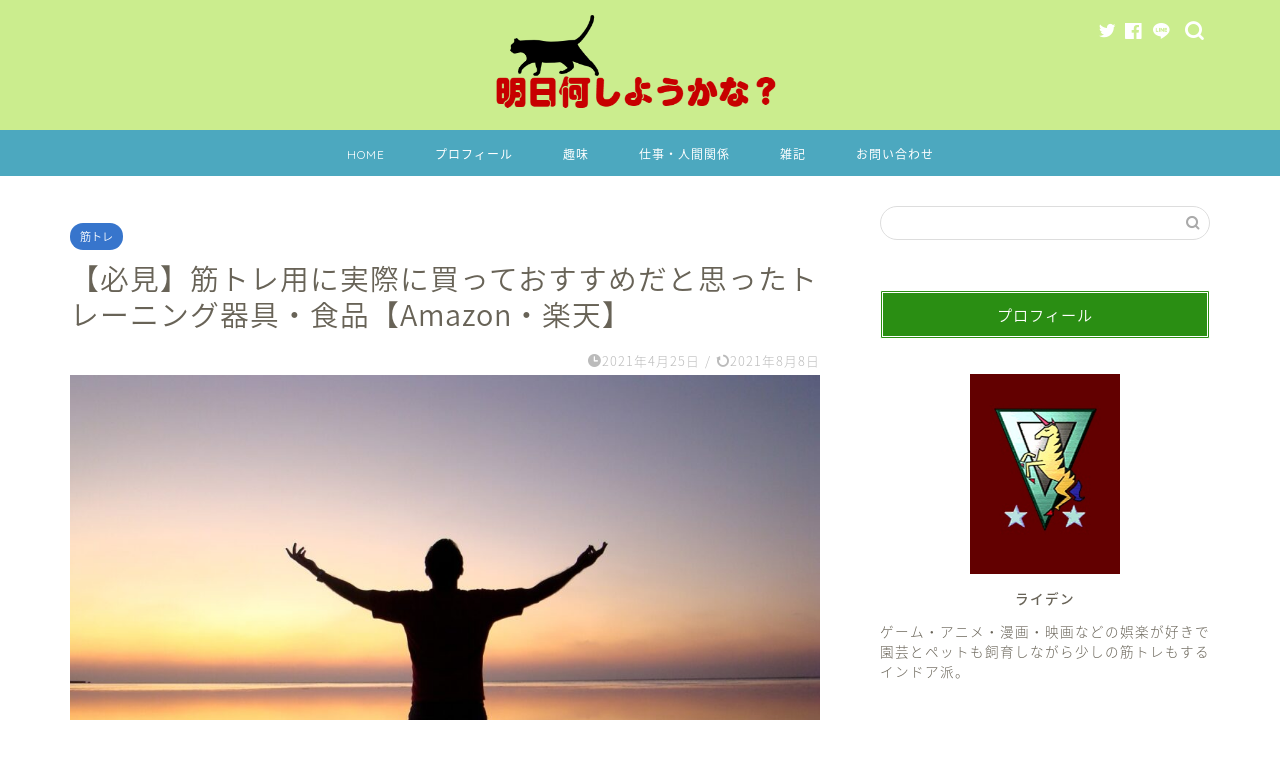

--- FILE ---
content_type: text/html; charset=UTF-8
request_url: https://raidenentertainment.com/%E7%AD%8B%E3%83%88%E3%83%AC%E7%94%A8%E3%81%AB%E5%AE%9F%E9%9A%9B%E3%81%AB%E8%B2%B7%E3%81%A3%E3%81%A6%E3%81%BF%E3%81%A6%E3%81%8A%E3%81%99%E3%81%99%E3%82%81%E3%81%A0%E3%81%A8%E6%80%9D%E3%81%A3%E3%81%9F/
body_size: 35412
content:
<!DOCTYPE html>
<html lang="ja">
<head prefix="og: http://ogp.me/ns# fb: http://ogp.me/ns/fb# article: http://ogp.me/ns/article#">
<meta charset="utf-8">
<meta http-equiv="X-UA-Compatible" content="IE=edge">
<meta name="viewport" content="width=device-width, initial-scale=1">
<!-- ここからOGP -->
<meta property="og:type" content="blog">
<meta property="og:title" content="【必見】筋トレ用に実際に買っておすすめだと思ったトレーニング器具・食品【Amazon・楽天】｜明日何しようかな？"> 
<meta property="og:url" content="https://raidenentertainment.com/%e7%ad%8b%e3%83%88%e3%83%ac%e7%94%a8%e3%81%ab%e5%ae%9f%e9%9a%9b%e3%81%ab%e8%b2%b7%e3%81%a3%e3%81%a6%e3%81%bf%e3%81%a6%e3%81%8a%e3%81%99%e3%81%99%e3%82%81%e3%81%a0%e3%81%a8%e6%80%9d%e3%81%a3%e3%81%9f/"> 
<meta property="og:description" content="「ボディビルダーまでいかなくても普通の人より筋肉を付けたい」 と思ってる方は多いのではないでしょうか？実際、筋肉がつくこ"> 
<meta property="og:image" content="https://raidenentertainment.com/wp-content/uploads/2021/04/man-1835195_1280.jpg">
<meta property="og:site_name" content="明日何しようかな？">
<meta property="fb:admins" content="">
<meta name="twitter:card" content="summary">
<!-- ここまでOGP --> 

<meta name="description" itemprop="description" content="「ボディビルダーまでいかなくても普通の人より筋肉を付けたい」 と思ってる方は多いのではないでしょうか？実際、筋肉がつくこ" >
<link rel="shortcut icon" href="https://raidenentertainment.com/wp-content/themes/jin/favicon.ico">
<link rel="canonical" href="https://raidenentertainment.com/%e7%ad%8b%e3%83%88%e3%83%ac%e7%94%a8%e3%81%ab%e5%ae%9f%e9%9a%9b%e3%81%ab%e8%b2%b7%e3%81%a3%e3%81%a6%e3%81%bf%e3%81%a6%e3%81%8a%e3%81%99%e3%81%99%e3%82%81%e3%81%a0%e3%81%a8%e6%80%9d%e3%81%a3%e3%81%9f/">
<title>【必見】筋トレ用に実際に買っておすすめだと思ったトレーニング器具・食品【Amazon・楽天】｜明日何しようかな？</title>
<meta name='robots' content='max-image-preview:large' />
<link rel='dns-prefetch' href='//www.google.com' />
<link rel='dns-prefetch' href='//ajax.googleapis.com' />
<link rel='dns-prefetch' href='//cdnjs.cloudflare.com' />
<link rel='dns-prefetch' href='//use.fontawesome.com' />
<link rel="alternate" type="application/rss+xml" title="明日何しようかな？ &raquo; フィード" href="https://raidenentertainment.com/feed/" />
<link rel="alternate" type="application/rss+xml" title="明日何しようかな？ &raquo; コメントフィード" href="https://raidenentertainment.com/comments/feed/" />
<link rel="alternate" type="application/rss+xml" title="明日何しようかな？ &raquo; 【必見】筋トレ用に実際に買っておすすめだと思ったトレーニング器具・食品【Amazon・楽天】 のコメントのフィード" href="https://raidenentertainment.com/%e7%ad%8b%e3%83%88%e3%83%ac%e7%94%a8%e3%81%ab%e5%ae%9f%e9%9a%9b%e3%81%ab%e8%b2%b7%e3%81%a3%e3%81%a6%e3%81%bf%e3%81%a6%e3%81%8a%e3%81%99%e3%81%99%e3%82%81%e3%81%a0%e3%81%a8%e6%80%9d%e3%81%a3%e3%81%9f/feed/" />
<link rel="alternate" title="oEmbed (JSON)" type="application/json+oembed" href="https://raidenentertainment.com/wp-json/oembed/1.0/embed?url=https%3A%2F%2Fraidenentertainment.com%2F%25e7%25ad%258b%25e3%2583%2588%25e3%2583%25ac%25e7%2594%25a8%25e3%2581%25ab%25e5%25ae%259f%25e9%259a%259b%25e3%2581%25ab%25e8%25b2%25b7%25e3%2581%25a3%25e3%2581%25a6%25e3%2581%25bf%25e3%2581%25a6%25e3%2581%258a%25e3%2581%2599%25e3%2581%2599%25e3%2582%2581%25e3%2581%25a0%25e3%2581%25a8%25e6%2580%259d%25e3%2581%25a3%25e3%2581%259f%2F" />
<link rel="alternate" title="oEmbed (XML)" type="text/xml+oembed" href="https://raidenentertainment.com/wp-json/oembed/1.0/embed?url=https%3A%2F%2Fraidenentertainment.com%2F%25e7%25ad%258b%25e3%2583%2588%25e3%2583%25ac%25e7%2594%25a8%25e3%2581%25ab%25e5%25ae%259f%25e9%259a%259b%25e3%2581%25ab%25e8%25b2%25b7%25e3%2581%25a3%25e3%2581%25a6%25e3%2581%25bf%25e3%2581%25a6%25e3%2581%258a%25e3%2581%2599%25e3%2581%2599%25e3%2582%2581%25e3%2581%25a0%25e3%2581%25a8%25e6%2580%259d%25e3%2581%25a3%25e3%2581%259f%2F&#038;format=xml" />
<!-- raidenentertainment.com is managing ads with Advanced Ads 1.51.2 – https://wpadvancedads.com/ --><script id="raide-ready">
			window.advanced_ads_ready=function(e,a){a=a||"complete";var d=function(e){return"interactive"===a?"loading"!==e:"complete"===e};d(document.readyState)?e():document.addEventListener("readystatechange",(function(a){d(a.target.readyState)&&e()}),{once:"interactive"===a})},window.advanced_ads_ready_queue=window.advanced_ads_ready_queue||[];		</script>
		<style id='wp-img-auto-sizes-contain-inline-css' type='text/css'>
img:is([sizes=auto i],[sizes^="auto," i]){contain-intrinsic-size:3000px 1500px}
/*# sourceURL=wp-img-auto-sizes-contain-inline-css */
</style>
<style id='wp-emoji-styles-inline-css' type='text/css'>

	img.wp-smiley, img.emoji {
		display: inline !important;
		border: none !important;
		box-shadow: none !important;
		height: 1em !important;
		width: 1em !important;
		margin: 0 0.07em !important;
		vertical-align: -0.1em !important;
		background: none !important;
		padding: 0 !important;
	}
/*# sourceURL=wp-emoji-styles-inline-css */
</style>
<style id='wp-block-library-inline-css' type='text/css'>
:root{--wp-block-synced-color:#7a00df;--wp-block-synced-color--rgb:122,0,223;--wp-bound-block-color:var(--wp-block-synced-color);--wp-editor-canvas-background:#ddd;--wp-admin-theme-color:#007cba;--wp-admin-theme-color--rgb:0,124,186;--wp-admin-theme-color-darker-10:#006ba1;--wp-admin-theme-color-darker-10--rgb:0,107,160.5;--wp-admin-theme-color-darker-20:#005a87;--wp-admin-theme-color-darker-20--rgb:0,90,135;--wp-admin-border-width-focus:2px}@media (min-resolution:192dpi){:root{--wp-admin-border-width-focus:1.5px}}.wp-element-button{cursor:pointer}:root .has-very-light-gray-background-color{background-color:#eee}:root .has-very-dark-gray-background-color{background-color:#313131}:root .has-very-light-gray-color{color:#eee}:root .has-very-dark-gray-color{color:#313131}:root .has-vivid-green-cyan-to-vivid-cyan-blue-gradient-background{background:linear-gradient(135deg,#00d084,#0693e3)}:root .has-purple-crush-gradient-background{background:linear-gradient(135deg,#34e2e4,#4721fb 50%,#ab1dfe)}:root .has-hazy-dawn-gradient-background{background:linear-gradient(135deg,#faaca8,#dad0ec)}:root .has-subdued-olive-gradient-background{background:linear-gradient(135deg,#fafae1,#67a671)}:root .has-atomic-cream-gradient-background{background:linear-gradient(135deg,#fdd79a,#004a59)}:root .has-nightshade-gradient-background{background:linear-gradient(135deg,#330968,#31cdcf)}:root .has-midnight-gradient-background{background:linear-gradient(135deg,#020381,#2874fc)}:root{--wp--preset--font-size--normal:16px;--wp--preset--font-size--huge:42px}.has-regular-font-size{font-size:1em}.has-larger-font-size{font-size:2.625em}.has-normal-font-size{font-size:var(--wp--preset--font-size--normal)}.has-huge-font-size{font-size:var(--wp--preset--font-size--huge)}.has-text-align-center{text-align:center}.has-text-align-left{text-align:left}.has-text-align-right{text-align:right}.has-fit-text{white-space:nowrap!important}#end-resizable-editor-section{display:none}.aligncenter{clear:both}.items-justified-left{justify-content:flex-start}.items-justified-center{justify-content:center}.items-justified-right{justify-content:flex-end}.items-justified-space-between{justify-content:space-between}.screen-reader-text{border:0;clip-path:inset(50%);height:1px;margin:-1px;overflow:hidden;padding:0;position:absolute;width:1px;word-wrap:normal!important}.screen-reader-text:focus{background-color:#ddd;clip-path:none;color:#444;display:block;font-size:1em;height:auto;left:5px;line-height:normal;padding:15px 23px 14px;text-decoration:none;top:5px;width:auto;z-index:100000}html :where(.has-border-color){border-style:solid}html :where([style*=border-top-color]){border-top-style:solid}html :where([style*=border-right-color]){border-right-style:solid}html :where([style*=border-bottom-color]){border-bottom-style:solid}html :where([style*=border-left-color]){border-left-style:solid}html :where([style*=border-width]){border-style:solid}html :where([style*=border-top-width]){border-top-style:solid}html :where([style*=border-right-width]){border-right-style:solid}html :where([style*=border-bottom-width]){border-bottom-style:solid}html :where([style*=border-left-width]){border-left-style:solid}html :where(img[class*=wp-image-]){height:auto;max-width:100%}:where(figure){margin:0 0 1em}html :where(.is-position-sticky){--wp-admin--admin-bar--position-offset:var(--wp-admin--admin-bar--height,0px)}@media screen and (max-width:600px){html :where(.is-position-sticky){--wp-admin--admin-bar--position-offset:0px}}

/*# sourceURL=wp-block-library-inline-css */
</style><style id='wp-block-heading-inline-css' type='text/css'>
h1:where(.wp-block-heading).has-background,h2:where(.wp-block-heading).has-background,h3:where(.wp-block-heading).has-background,h4:where(.wp-block-heading).has-background,h5:where(.wp-block-heading).has-background,h6:where(.wp-block-heading).has-background{padding:1.25em 2.375em}h1.has-text-align-left[style*=writing-mode]:where([style*=vertical-lr]),h1.has-text-align-right[style*=writing-mode]:where([style*=vertical-rl]),h2.has-text-align-left[style*=writing-mode]:where([style*=vertical-lr]),h2.has-text-align-right[style*=writing-mode]:where([style*=vertical-rl]),h3.has-text-align-left[style*=writing-mode]:where([style*=vertical-lr]),h3.has-text-align-right[style*=writing-mode]:where([style*=vertical-rl]),h4.has-text-align-left[style*=writing-mode]:where([style*=vertical-lr]),h4.has-text-align-right[style*=writing-mode]:where([style*=vertical-rl]),h5.has-text-align-left[style*=writing-mode]:where([style*=vertical-lr]),h5.has-text-align-right[style*=writing-mode]:where([style*=vertical-rl]),h6.has-text-align-left[style*=writing-mode]:where([style*=vertical-lr]),h6.has-text-align-right[style*=writing-mode]:where([style*=vertical-rl]){rotate:180deg}
/*# sourceURL=https://raidenentertainment.com/wp-includes/blocks/heading/style.min.css */
</style>
<style id='wp-block-image-inline-css' type='text/css'>
.wp-block-image>a,.wp-block-image>figure>a{display:inline-block}.wp-block-image img{box-sizing:border-box;height:auto;max-width:100%;vertical-align:bottom}@media not (prefers-reduced-motion){.wp-block-image img.hide{visibility:hidden}.wp-block-image img.show{animation:show-content-image .4s}}.wp-block-image[style*=border-radius] img,.wp-block-image[style*=border-radius]>a{border-radius:inherit}.wp-block-image.has-custom-border img{box-sizing:border-box}.wp-block-image.aligncenter{text-align:center}.wp-block-image.alignfull>a,.wp-block-image.alignwide>a{width:100%}.wp-block-image.alignfull img,.wp-block-image.alignwide img{height:auto;width:100%}.wp-block-image .aligncenter,.wp-block-image .alignleft,.wp-block-image .alignright,.wp-block-image.aligncenter,.wp-block-image.alignleft,.wp-block-image.alignright{display:table}.wp-block-image .aligncenter>figcaption,.wp-block-image .alignleft>figcaption,.wp-block-image .alignright>figcaption,.wp-block-image.aligncenter>figcaption,.wp-block-image.alignleft>figcaption,.wp-block-image.alignright>figcaption{caption-side:bottom;display:table-caption}.wp-block-image .alignleft{float:left;margin:.5em 1em .5em 0}.wp-block-image .alignright{float:right;margin:.5em 0 .5em 1em}.wp-block-image .aligncenter{margin-left:auto;margin-right:auto}.wp-block-image :where(figcaption){margin-bottom:1em;margin-top:.5em}.wp-block-image.is-style-circle-mask img{border-radius:9999px}@supports ((-webkit-mask-image:none) or (mask-image:none)) or (-webkit-mask-image:none){.wp-block-image.is-style-circle-mask img{border-radius:0;-webkit-mask-image:url('data:image/svg+xml;utf8,<svg viewBox="0 0 100 100" xmlns="http://www.w3.org/2000/svg"><circle cx="50" cy="50" r="50"/></svg>');mask-image:url('data:image/svg+xml;utf8,<svg viewBox="0 0 100 100" xmlns="http://www.w3.org/2000/svg"><circle cx="50" cy="50" r="50"/></svg>');mask-mode:alpha;-webkit-mask-position:center;mask-position:center;-webkit-mask-repeat:no-repeat;mask-repeat:no-repeat;-webkit-mask-size:contain;mask-size:contain}}:root :where(.wp-block-image.is-style-rounded img,.wp-block-image .is-style-rounded img){border-radius:9999px}.wp-block-image figure{margin:0}.wp-lightbox-container{display:flex;flex-direction:column;position:relative}.wp-lightbox-container img{cursor:zoom-in}.wp-lightbox-container img:hover+button{opacity:1}.wp-lightbox-container button{align-items:center;backdrop-filter:blur(16px) saturate(180%);background-color:#5a5a5a40;border:none;border-radius:4px;cursor:zoom-in;display:flex;height:20px;justify-content:center;opacity:0;padding:0;position:absolute;right:16px;text-align:center;top:16px;width:20px;z-index:100}@media not (prefers-reduced-motion){.wp-lightbox-container button{transition:opacity .2s ease}}.wp-lightbox-container button:focus-visible{outline:3px auto #5a5a5a40;outline:3px auto -webkit-focus-ring-color;outline-offset:3px}.wp-lightbox-container button:hover{cursor:pointer;opacity:1}.wp-lightbox-container button:focus{opacity:1}.wp-lightbox-container button:focus,.wp-lightbox-container button:hover,.wp-lightbox-container button:not(:hover):not(:active):not(.has-background){background-color:#5a5a5a40;border:none}.wp-lightbox-overlay{box-sizing:border-box;cursor:zoom-out;height:100vh;left:0;overflow:hidden;position:fixed;top:0;visibility:hidden;width:100%;z-index:100000}.wp-lightbox-overlay .close-button{align-items:center;cursor:pointer;display:flex;justify-content:center;min-height:40px;min-width:40px;padding:0;position:absolute;right:calc(env(safe-area-inset-right) + 16px);top:calc(env(safe-area-inset-top) + 16px);z-index:5000000}.wp-lightbox-overlay .close-button:focus,.wp-lightbox-overlay .close-button:hover,.wp-lightbox-overlay .close-button:not(:hover):not(:active):not(.has-background){background:none;border:none}.wp-lightbox-overlay .lightbox-image-container{height:var(--wp--lightbox-container-height);left:50%;overflow:hidden;position:absolute;top:50%;transform:translate(-50%,-50%);transform-origin:top left;width:var(--wp--lightbox-container-width);z-index:9999999999}.wp-lightbox-overlay .wp-block-image{align-items:center;box-sizing:border-box;display:flex;height:100%;justify-content:center;margin:0;position:relative;transform-origin:0 0;width:100%;z-index:3000000}.wp-lightbox-overlay .wp-block-image img{height:var(--wp--lightbox-image-height);min-height:var(--wp--lightbox-image-height);min-width:var(--wp--lightbox-image-width);width:var(--wp--lightbox-image-width)}.wp-lightbox-overlay .wp-block-image figcaption{display:none}.wp-lightbox-overlay button{background:none;border:none}.wp-lightbox-overlay .scrim{background-color:#fff;height:100%;opacity:.9;position:absolute;width:100%;z-index:2000000}.wp-lightbox-overlay.active{visibility:visible}@media not (prefers-reduced-motion){.wp-lightbox-overlay.active{animation:turn-on-visibility .25s both}.wp-lightbox-overlay.active img{animation:turn-on-visibility .35s both}.wp-lightbox-overlay.show-closing-animation:not(.active){animation:turn-off-visibility .35s both}.wp-lightbox-overlay.show-closing-animation:not(.active) img{animation:turn-off-visibility .25s both}.wp-lightbox-overlay.zoom.active{animation:none;opacity:1;visibility:visible}.wp-lightbox-overlay.zoom.active .lightbox-image-container{animation:lightbox-zoom-in .4s}.wp-lightbox-overlay.zoom.active .lightbox-image-container img{animation:none}.wp-lightbox-overlay.zoom.active .scrim{animation:turn-on-visibility .4s forwards}.wp-lightbox-overlay.zoom.show-closing-animation:not(.active){animation:none}.wp-lightbox-overlay.zoom.show-closing-animation:not(.active) .lightbox-image-container{animation:lightbox-zoom-out .4s}.wp-lightbox-overlay.zoom.show-closing-animation:not(.active) .lightbox-image-container img{animation:none}.wp-lightbox-overlay.zoom.show-closing-animation:not(.active) .scrim{animation:turn-off-visibility .4s forwards}}@keyframes show-content-image{0%{visibility:hidden}99%{visibility:hidden}to{visibility:visible}}@keyframes turn-on-visibility{0%{opacity:0}to{opacity:1}}@keyframes turn-off-visibility{0%{opacity:1;visibility:visible}99%{opacity:0;visibility:visible}to{opacity:0;visibility:hidden}}@keyframes lightbox-zoom-in{0%{transform:translate(calc((-100vw + var(--wp--lightbox-scrollbar-width))/2 + var(--wp--lightbox-initial-left-position)),calc(-50vh + var(--wp--lightbox-initial-top-position))) scale(var(--wp--lightbox-scale))}to{transform:translate(-50%,-50%) scale(1)}}@keyframes lightbox-zoom-out{0%{transform:translate(-50%,-50%) scale(1);visibility:visible}99%{visibility:visible}to{transform:translate(calc((-100vw + var(--wp--lightbox-scrollbar-width))/2 + var(--wp--lightbox-initial-left-position)),calc(-50vh + var(--wp--lightbox-initial-top-position))) scale(var(--wp--lightbox-scale));visibility:hidden}}
/*# sourceURL=https://raidenentertainment.com/wp-includes/blocks/image/style.min.css */
</style>
<style id='wp-block-columns-inline-css' type='text/css'>
.wp-block-columns{box-sizing:border-box;display:flex;flex-wrap:wrap!important}@media (min-width:782px){.wp-block-columns{flex-wrap:nowrap!important}}.wp-block-columns{align-items:normal!important}.wp-block-columns.are-vertically-aligned-top{align-items:flex-start}.wp-block-columns.are-vertically-aligned-center{align-items:center}.wp-block-columns.are-vertically-aligned-bottom{align-items:flex-end}@media (max-width:781px){.wp-block-columns:not(.is-not-stacked-on-mobile)>.wp-block-column{flex-basis:100%!important}}@media (min-width:782px){.wp-block-columns:not(.is-not-stacked-on-mobile)>.wp-block-column{flex-basis:0;flex-grow:1}.wp-block-columns:not(.is-not-stacked-on-mobile)>.wp-block-column[style*=flex-basis]{flex-grow:0}}.wp-block-columns.is-not-stacked-on-mobile{flex-wrap:nowrap!important}.wp-block-columns.is-not-stacked-on-mobile>.wp-block-column{flex-basis:0;flex-grow:1}.wp-block-columns.is-not-stacked-on-mobile>.wp-block-column[style*=flex-basis]{flex-grow:0}:where(.wp-block-columns){margin-bottom:1.75em}:where(.wp-block-columns.has-background){padding:1.25em 2.375em}.wp-block-column{flex-grow:1;min-width:0;overflow-wrap:break-word;word-break:break-word}.wp-block-column.is-vertically-aligned-top{align-self:flex-start}.wp-block-column.is-vertically-aligned-center{align-self:center}.wp-block-column.is-vertically-aligned-bottom{align-self:flex-end}.wp-block-column.is-vertically-aligned-stretch{align-self:stretch}.wp-block-column.is-vertically-aligned-bottom,.wp-block-column.is-vertically-aligned-center,.wp-block-column.is-vertically-aligned-top{width:100%}
/*# sourceURL=https://raidenentertainment.com/wp-includes/blocks/columns/style.min.css */
</style>
<style id='wp-block-embed-inline-css' type='text/css'>
.wp-block-embed.alignleft,.wp-block-embed.alignright,.wp-block[data-align=left]>[data-type="core/embed"],.wp-block[data-align=right]>[data-type="core/embed"]{max-width:360px;width:100%}.wp-block-embed.alignleft .wp-block-embed__wrapper,.wp-block-embed.alignright .wp-block-embed__wrapper,.wp-block[data-align=left]>[data-type="core/embed"] .wp-block-embed__wrapper,.wp-block[data-align=right]>[data-type="core/embed"] .wp-block-embed__wrapper{min-width:280px}.wp-block-cover .wp-block-embed{min-height:240px;min-width:320px}.wp-block-embed{overflow-wrap:break-word}.wp-block-embed :where(figcaption){margin-bottom:1em;margin-top:.5em}.wp-block-embed iframe{max-width:100%}.wp-block-embed__wrapper{position:relative}.wp-embed-responsive .wp-has-aspect-ratio .wp-block-embed__wrapper:before{content:"";display:block;padding-top:50%}.wp-embed-responsive .wp-has-aspect-ratio iframe{bottom:0;height:100%;left:0;position:absolute;right:0;top:0;width:100%}.wp-embed-responsive .wp-embed-aspect-21-9 .wp-block-embed__wrapper:before{padding-top:42.85%}.wp-embed-responsive .wp-embed-aspect-18-9 .wp-block-embed__wrapper:before{padding-top:50%}.wp-embed-responsive .wp-embed-aspect-16-9 .wp-block-embed__wrapper:before{padding-top:56.25%}.wp-embed-responsive .wp-embed-aspect-4-3 .wp-block-embed__wrapper:before{padding-top:75%}.wp-embed-responsive .wp-embed-aspect-1-1 .wp-block-embed__wrapper:before{padding-top:100%}.wp-embed-responsive .wp-embed-aspect-9-16 .wp-block-embed__wrapper:before{padding-top:177.77%}.wp-embed-responsive .wp-embed-aspect-1-2 .wp-block-embed__wrapper:before{padding-top:200%}
/*# sourceURL=https://raidenentertainment.com/wp-includes/blocks/embed/style.min.css */
</style>
<style id='wp-block-paragraph-inline-css' type='text/css'>
.is-small-text{font-size:.875em}.is-regular-text{font-size:1em}.is-large-text{font-size:2.25em}.is-larger-text{font-size:3em}.has-drop-cap:not(:focus):first-letter{float:left;font-size:8.4em;font-style:normal;font-weight:100;line-height:.68;margin:.05em .1em 0 0;text-transform:uppercase}body.rtl .has-drop-cap:not(:focus):first-letter{float:none;margin-left:.1em}p.has-drop-cap.has-background{overflow:hidden}:root :where(p.has-background){padding:1.25em 2.375em}:where(p.has-text-color:not(.has-link-color)) a{color:inherit}p.has-text-align-left[style*="writing-mode:vertical-lr"],p.has-text-align-right[style*="writing-mode:vertical-rl"]{rotate:180deg}
/*# sourceURL=https://raidenentertainment.com/wp-includes/blocks/paragraph/style.min.css */
</style>
<style id='global-styles-inline-css' type='text/css'>
:root{--wp--preset--aspect-ratio--square: 1;--wp--preset--aspect-ratio--4-3: 4/3;--wp--preset--aspect-ratio--3-4: 3/4;--wp--preset--aspect-ratio--3-2: 3/2;--wp--preset--aspect-ratio--2-3: 2/3;--wp--preset--aspect-ratio--16-9: 16/9;--wp--preset--aspect-ratio--9-16: 9/16;--wp--preset--color--black: #000000;--wp--preset--color--cyan-bluish-gray: #abb8c3;--wp--preset--color--white: #ffffff;--wp--preset--color--pale-pink: #f78da7;--wp--preset--color--vivid-red: #cf2e2e;--wp--preset--color--luminous-vivid-orange: #ff6900;--wp--preset--color--luminous-vivid-amber: #fcb900;--wp--preset--color--light-green-cyan: #7bdcb5;--wp--preset--color--vivid-green-cyan: #00d084;--wp--preset--color--pale-cyan-blue: #8ed1fc;--wp--preset--color--vivid-cyan-blue: #0693e3;--wp--preset--color--vivid-purple: #9b51e0;--wp--preset--gradient--vivid-cyan-blue-to-vivid-purple: linear-gradient(135deg,rgb(6,147,227) 0%,rgb(155,81,224) 100%);--wp--preset--gradient--light-green-cyan-to-vivid-green-cyan: linear-gradient(135deg,rgb(122,220,180) 0%,rgb(0,208,130) 100%);--wp--preset--gradient--luminous-vivid-amber-to-luminous-vivid-orange: linear-gradient(135deg,rgb(252,185,0) 0%,rgb(255,105,0) 100%);--wp--preset--gradient--luminous-vivid-orange-to-vivid-red: linear-gradient(135deg,rgb(255,105,0) 0%,rgb(207,46,46) 100%);--wp--preset--gradient--very-light-gray-to-cyan-bluish-gray: linear-gradient(135deg,rgb(238,238,238) 0%,rgb(169,184,195) 100%);--wp--preset--gradient--cool-to-warm-spectrum: linear-gradient(135deg,rgb(74,234,220) 0%,rgb(151,120,209) 20%,rgb(207,42,186) 40%,rgb(238,44,130) 60%,rgb(251,105,98) 80%,rgb(254,248,76) 100%);--wp--preset--gradient--blush-light-purple: linear-gradient(135deg,rgb(255,206,236) 0%,rgb(152,150,240) 100%);--wp--preset--gradient--blush-bordeaux: linear-gradient(135deg,rgb(254,205,165) 0%,rgb(254,45,45) 50%,rgb(107,0,62) 100%);--wp--preset--gradient--luminous-dusk: linear-gradient(135deg,rgb(255,203,112) 0%,rgb(199,81,192) 50%,rgb(65,88,208) 100%);--wp--preset--gradient--pale-ocean: linear-gradient(135deg,rgb(255,245,203) 0%,rgb(182,227,212) 50%,rgb(51,167,181) 100%);--wp--preset--gradient--electric-grass: linear-gradient(135deg,rgb(202,248,128) 0%,rgb(113,206,126) 100%);--wp--preset--gradient--midnight: linear-gradient(135deg,rgb(2,3,129) 0%,rgb(40,116,252) 100%);--wp--preset--font-size--small: 13px;--wp--preset--font-size--medium: 20px;--wp--preset--font-size--large: 36px;--wp--preset--font-size--x-large: 42px;--wp--preset--spacing--20: 0.44rem;--wp--preset--spacing--30: 0.67rem;--wp--preset--spacing--40: 1rem;--wp--preset--spacing--50: 1.5rem;--wp--preset--spacing--60: 2.25rem;--wp--preset--spacing--70: 3.38rem;--wp--preset--spacing--80: 5.06rem;--wp--preset--shadow--natural: 6px 6px 9px rgba(0, 0, 0, 0.2);--wp--preset--shadow--deep: 12px 12px 50px rgba(0, 0, 0, 0.4);--wp--preset--shadow--sharp: 6px 6px 0px rgba(0, 0, 0, 0.2);--wp--preset--shadow--outlined: 6px 6px 0px -3px rgb(255, 255, 255), 6px 6px rgb(0, 0, 0);--wp--preset--shadow--crisp: 6px 6px 0px rgb(0, 0, 0);}:where(.is-layout-flex){gap: 0.5em;}:where(.is-layout-grid){gap: 0.5em;}body .is-layout-flex{display: flex;}.is-layout-flex{flex-wrap: wrap;align-items: center;}.is-layout-flex > :is(*, div){margin: 0;}body .is-layout-grid{display: grid;}.is-layout-grid > :is(*, div){margin: 0;}:where(.wp-block-columns.is-layout-flex){gap: 2em;}:where(.wp-block-columns.is-layout-grid){gap: 2em;}:where(.wp-block-post-template.is-layout-flex){gap: 1.25em;}:where(.wp-block-post-template.is-layout-grid){gap: 1.25em;}.has-black-color{color: var(--wp--preset--color--black) !important;}.has-cyan-bluish-gray-color{color: var(--wp--preset--color--cyan-bluish-gray) !important;}.has-white-color{color: var(--wp--preset--color--white) !important;}.has-pale-pink-color{color: var(--wp--preset--color--pale-pink) !important;}.has-vivid-red-color{color: var(--wp--preset--color--vivid-red) !important;}.has-luminous-vivid-orange-color{color: var(--wp--preset--color--luminous-vivid-orange) !important;}.has-luminous-vivid-amber-color{color: var(--wp--preset--color--luminous-vivid-amber) !important;}.has-light-green-cyan-color{color: var(--wp--preset--color--light-green-cyan) !important;}.has-vivid-green-cyan-color{color: var(--wp--preset--color--vivid-green-cyan) !important;}.has-pale-cyan-blue-color{color: var(--wp--preset--color--pale-cyan-blue) !important;}.has-vivid-cyan-blue-color{color: var(--wp--preset--color--vivid-cyan-blue) !important;}.has-vivid-purple-color{color: var(--wp--preset--color--vivid-purple) !important;}.has-black-background-color{background-color: var(--wp--preset--color--black) !important;}.has-cyan-bluish-gray-background-color{background-color: var(--wp--preset--color--cyan-bluish-gray) !important;}.has-white-background-color{background-color: var(--wp--preset--color--white) !important;}.has-pale-pink-background-color{background-color: var(--wp--preset--color--pale-pink) !important;}.has-vivid-red-background-color{background-color: var(--wp--preset--color--vivid-red) !important;}.has-luminous-vivid-orange-background-color{background-color: var(--wp--preset--color--luminous-vivid-orange) !important;}.has-luminous-vivid-amber-background-color{background-color: var(--wp--preset--color--luminous-vivid-amber) !important;}.has-light-green-cyan-background-color{background-color: var(--wp--preset--color--light-green-cyan) !important;}.has-vivid-green-cyan-background-color{background-color: var(--wp--preset--color--vivid-green-cyan) !important;}.has-pale-cyan-blue-background-color{background-color: var(--wp--preset--color--pale-cyan-blue) !important;}.has-vivid-cyan-blue-background-color{background-color: var(--wp--preset--color--vivid-cyan-blue) !important;}.has-vivid-purple-background-color{background-color: var(--wp--preset--color--vivid-purple) !important;}.has-black-border-color{border-color: var(--wp--preset--color--black) !important;}.has-cyan-bluish-gray-border-color{border-color: var(--wp--preset--color--cyan-bluish-gray) !important;}.has-white-border-color{border-color: var(--wp--preset--color--white) !important;}.has-pale-pink-border-color{border-color: var(--wp--preset--color--pale-pink) !important;}.has-vivid-red-border-color{border-color: var(--wp--preset--color--vivid-red) !important;}.has-luminous-vivid-orange-border-color{border-color: var(--wp--preset--color--luminous-vivid-orange) !important;}.has-luminous-vivid-amber-border-color{border-color: var(--wp--preset--color--luminous-vivid-amber) !important;}.has-light-green-cyan-border-color{border-color: var(--wp--preset--color--light-green-cyan) !important;}.has-vivid-green-cyan-border-color{border-color: var(--wp--preset--color--vivid-green-cyan) !important;}.has-pale-cyan-blue-border-color{border-color: var(--wp--preset--color--pale-cyan-blue) !important;}.has-vivid-cyan-blue-border-color{border-color: var(--wp--preset--color--vivid-cyan-blue) !important;}.has-vivid-purple-border-color{border-color: var(--wp--preset--color--vivid-purple) !important;}.has-vivid-cyan-blue-to-vivid-purple-gradient-background{background: var(--wp--preset--gradient--vivid-cyan-blue-to-vivid-purple) !important;}.has-light-green-cyan-to-vivid-green-cyan-gradient-background{background: var(--wp--preset--gradient--light-green-cyan-to-vivid-green-cyan) !important;}.has-luminous-vivid-amber-to-luminous-vivid-orange-gradient-background{background: var(--wp--preset--gradient--luminous-vivid-amber-to-luminous-vivid-orange) !important;}.has-luminous-vivid-orange-to-vivid-red-gradient-background{background: var(--wp--preset--gradient--luminous-vivid-orange-to-vivid-red) !important;}.has-very-light-gray-to-cyan-bluish-gray-gradient-background{background: var(--wp--preset--gradient--very-light-gray-to-cyan-bluish-gray) !important;}.has-cool-to-warm-spectrum-gradient-background{background: var(--wp--preset--gradient--cool-to-warm-spectrum) !important;}.has-blush-light-purple-gradient-background{background: var(--wp--preset--gradient--blush-light-purple) !important;}.has-blush-bordeaux-gradient-background{background: var(--wp--preset--gradient--blush-bordeaux) !important;}.has-luminous-dusk-gradient-background{background: var(--wp--preset--gradient--luminous-dusk) !important;}.has-pale-ocean-gradient-background{background: var(--wp--preset--gradient--pale-ocean) !important;}.has-electric-grass-gradient-background{background: var(--wp--preset--gradient--electric-grass) !important;}.has-midnight-gradient-background{background: var(--wp--preset--gradient--midnight) !important;}.has-small-font-size{font-size: var(--wp--preset--font-size--small) !important;}.has-medium-font-size{font-size: var(--wp--preset--font-size--medium) !important;}.has-large-font-size{font-size: var(--wp--preset--font-size--large) !important;}.has-x-large-font-size{font-size: var(--wp--preset--font-size--x-large) !important;}
:where(.wp-block-columns.is-layout-flex){gap: 2em;}:where(.wp-block-columns.is-layout-grid){gap: 2em;}
/*# sourceURL=global-styles-inline-css */
</style>
<style id='core-block-supports-inline-css' type='text/css'>
.wp-container-core-columns-is-layout-9d6595d7{flex-wrap:nowrap;}
/*# sourceURL=core-block-supports-inline-css */
</style>

<style id='classic-theme-styles-inline-css' type='text/css'>
/*! This file is auto-generated */
.wp-block-button__link{color:#fff;background-color:#32373c;border-radius:9999px;box-shadow:none;text-decoration:none;padding:calc(.667em + 2px) calc(1.333em + 2px);font-size:1.125em}.wp-block-file__button{background:#32373c;color:#fff;text-decoration:none}
/*# sourceURL=/wp-includes/css/classic-themes.min.css */
</style>
<link rel='stylesheet' id='contact-form-7-css' href='https://raidenentertainment.com/wp-content/plugins/contact-form-7/includes/css/styles.css?ver=6.1.4' type='text/css' media='all' />
<link rel='stylesheet' id='yyi_rinker_stylesheet-css' href='https://raidenentertainment.com/wp-content/plugins/yyi-rinker/css/style.css?v=1.11.1&#038;ver=6.9' type='text/css' media='all' />
<link rel='stylesheet' id='parent-style-css' href='https://raidenentertainment.com/wp-content/themes/jin/style.css?ver=6.9' type='text/css' media='all' />
<link rel='stylesheet' id='theme-style-css' href='https://raidenentertainment.com/wp-content/themes/jin-child/style.css?ver=6.9' type='text/css' media='all' />
<link rel='stylesheet' id='fontawesome-style-css' href='https://use.fontawesome.com/releases/v5.6.3/css/all.css?ver=6.9' type='text/css' media='all' />
<link rel='stylesheet' id='swiper-style-css' href='https://cdnjs.cloudflare.com/ajax/libs/Swiper/4.0.7/css/swiper.min.css?ver=6.9' type='text/css' media='all' />
<link rel='stylesheet' id='tablepress-default-css' href='https://raidenentertainment.com/wp-content/tablepress-combined.min.css?ver=47' type='text/css' media='all' />
<link rel="https://api.w.org/" href="https://raidenentertainment.com/wp-json/" /><link rel="alternate" title="JSON" type="application/json" href="https://raidenentertainment.com/wp-json/wp/v2/posts/918" /><link rel='shortlink' href='https://raidenentertainment.com/?p=918' />
<style>
.yyi-rinker-images {
    display: flex;
    justify-content: center;
    align-items: center;
    position: relative;

}
div.yyi-rinker-image img.yyi-rinker-main-img.hidden {
    display: none;
}

.yyi-rinker-images-arrow {
    cursor: pointer;
    position: absolute;
    top: 50%;
    display: block;
    margin-top: -11px;
    opacity: 0.6;
    width: 22px;
}

.yyi-rinker-images-arrow-left{
    left: -10px;
}
.yyi-rinker-images-arrow-right{
    right: -10px;
}

.yyi-rinker-images-arrow-left.hidden {
    display: none;
}

.yyi-rinker-images-arrow-right.hidden {
    display: none;
}
div.yyi-rinker-contents.yyi-rinker-design-tate  div.yyi-rinker-box{
    flex-direction: column;
}

div.yyi-rinker-contents.yyi-rinker-design-slim div.yyi-rinker-box .yyi-rinker-links {
    flex-direction: column;
}

div.yyi-rinker-contents.yyi-rinker-design-slim div.yyi-rinker-info {
    width: 100%;
}

div.yyi-rinker-contents.yyi-rinker-design-slim .yyi-rinker-title {
    text-align: center;
}

div.yyi-rinker-contents.yyi-rinker-design-slim .yyi-rinker-links {
    text-align: center;
}
div.yyi-rinker-contents.yyi-rinker-design-slim .yyi-rinker-image {
    margin: auto;
}

div.yyi-rinker-contents.yyi-rinker-design-slim div.yyi-rinker-info ul.yyi-rinker-links li {
	align-self: stretch;
}
div.yyi-rinker-contents.yyi-rinker-design-slim div.yyi-rinker-box div.yyi-rinker-info {
	padding: 0;
}
div.yyi-rinker-contents.yyi-rinker-design-slim div.yyi-rinker-box {
	flex-direction: column;
	padding: 14px 5px 0;
}

.yyi-rinker-design-slim div.yyi-rinker-box div.yyi-rinker-info {
	text-align: center;
}

.yyi-rinker-design-slim div.price-box span.price {
	display: block;
}

div.yyi-rinker-contents.yyi-rinker-design-slim div.yyi-rinker-info div.yyi-rinker-title a{
	font-size:16px;
}

div.yyi-rinker-contents.yyi-rinker-design-slim ul.yyi-rinker-links li.amazonkindlelink:before,  div.yyi-rinker-contents.yyi-rinker-design-slim ul.yyi-rinker-links li.amazonlink:before,  div.yyi-rinker-contents.yyi-rinker-design-slim ul.yyi-rinker-links li.rakutenlink:before, div.yyi-rinker-contents.yyi-rinker-design-slim ul.yyi-rinker-links li.yahoolink:before, div.yyi-rinker-contents.yyi-rinker-design-slim ul.yyi-rinker-links li.mercarilink:before {
	font-size:12px;
}

div.yyi-rinker-contents.yyi-rinker-design-slim ul.yyi-rinker-links li a {
	font-size: 13px;
}
.entry-content ul.yyi-rinker-links li {
	padding: 0;
}

div.yyi-rinker-contents .yyi-rinker-attention.attention_desing_right_ribbon {
    width: 89px;
    height: 91px;
    position: absolute;
    top: -1px;
    right: -1px;
    left: auto;
    overflow: hidden;
}

div.yyi-rinker-contents .yyi-rinker-attention.attention_desing_right_ribbon span {
    display: inline-block;
    width: 146px;
    position: absolute;
    padding: 4px 0;
    left: -13px;
    top: 12px;
    text-align: center;
    font-size: 12px;
    line-height: 24px;
    -webkit-transform: rotate(45deg);
    transform: rotate(45deg);
    box-shadow: 0 1px 3px rgba(0, 0, 0, 0.2);
}

div.yyi-rinker-contents .yyi-rinker-attention.attention_desing_right_ribbon {
    background: none;
}
.yyi-rinker-attention.attention_desing_right_ribbon .yyi-rinker-attention-after,
.yyi-rinker-attention.attention_desing_right_ribbon .yyi-rinker-attention-before{
display:none;
}
div.yyi-rinker-use-right_ribbon div.yyi-rinker-title {
    margin-right: 2rem;
}

				</style>	<style type="text/css">
		#wrapper{
							background-color: #ffffff;
				background-image: url();
					}
		.related-entry-headline-text span:before,
		#comment-title span:before,
		#reply-title span:before{
			background-color: #2a8e13;
			border-color: #2a8e13!important;
		}
		
		#breadcrumb:after,
		#page-top a{	
			background-color: #60605a;
		}
				footer{
			background-color: #60605a;
		}
		.footer-inner a,
		#copyright,
		#copyright-center{
			border-color: #fff!important;
			color: #fff!important;
		}
		#footer-widget-area
		{
			border-color: #fff!important;
		}
				.page-top-footer a{
			color: #60605a!important;
		}
				#breadcrumb ul li,
		#breadcrumb ul li a{
			color: #60605a!important;
		}
		
		body,
		a,
		a:link,
		a:visited,
		.my-profile,
		.widgettitle,
		.tabBtn-mag label{
			color: #686357;
		}
		a:hover{
			color: #f9c534;
		}
						.widget_nav_menu ul > li > a:before,
		.widget_categories ul > li > a:before,
		.widget_pages ul > li > a:before,
		.widget_recent_entries ul > li > a:before,
		.widget_archive ul > li > a:before,
		.widget_archive form:after,
		.widget_categories form:after,
		.widget_nav_menu ul > li > ul.sub-menu > li > a:before,
		.widget_categories ul > li > .children > li > a:before,
		.widget_pages ul > li > .children > li > a:before,
		.widget_nav_menu ul > li > ul.sub-menu > li > ul.sub-menu li > a:before,
		.widget_categories ul > li > .children > li > .children li > a:before,
		.widget_pages ul > li > .children > li > .children li > a:before{
			color: #2a8e13;
		}
		.widget_nav_menu ul .sub-menu .sub-menu li a:before{
			background-color: #686357!important;
		}
		footer .footer-widget,
		footer .footer-widget a,
		footer .footer-widget ul li,
		.footer-widget.widget_nav_menu ul > li > a:before,
		.footer-widget.widget_categories ul > li > a:before,
		.footer-widget.widget_recent_entries ul > li > a:before,
		.footer-widget.widget_pages ul > li > a:before,
		.footer-widget.widget_archive ul > li > a:before,
		footer .widget_tag_cloud .tagcloud a:before{
			color: #fff!important;
			border-color: #fff!important;
		}
		footer .footer-widget .widgettitle{
			color: #fff!important;
			border-color: #3775cc!important;
		}
		footer .widget_nav_menu ul .children .children li a:before,
		footer .widget_categories ul .children .children li a:before,
		footer .widget_nav_menu ul .sub-menu .sub-menu li a:before{
			background-color: #fff!important;
		}
		#drawernav a:hover,
		.post-list-title,
		#prev-next p,
		#toc_container .toc_list li a{
			color: #686357!important;
		}
		
		#header-box{
			background-color: #cbed8e;
		}
						@media (min-width: 768px) {
		#header-box .header-box10-bg:before,
		#header-box .header-box11-bg:before{
			border-radius: 2px;
		}
		}
										@media (min-width: 768px) {
			.top-image-meta{
				margin-top: calc(0px - 30px);
			}
		}
		@media (min-width: 1200px) {
			.top-image-meta{
				margin-top: calc(0px);
			}
		}
				.pickup-contents:before{
			background-color: #cbed8e!important;
		}
		
		.main-image-text{
			color: #686357;
		}
		.main-image-text-sub{
			color: #686357;
		}
		
				@media (min-width: 481px) {
			#site-info{
				padding-top: 15px!important;
				padding-bottom: 15px!important;
			}
		}
		
		#site-info span a{
			color: #ffffff!important;
		}
		
				#headmenu .headsns .line a svg{
			fill: #ffffff!important;
		}
		#headmenu .headsns a,
		#headmenu{
			color: #ffffff!important;
			border-color:#ffffff!important;
		}
						.profile-follow .line-sns a svg{
			fill: #2a8e13!important;
		}
		.profile-follow .line-sns a:hover svg{
			fill: #3775cc!important;
		}
		.profile-follow a{
			color: #2a8e13!important;
			border-color:#2a8e13!important;
		}
		.profile-follow a:hover,
		#headmenu .headsns a:hover{
			color:#3775cc!important;
			border-color:#3775cc!important;
		}
				.search-box:hover{
			color:#3775cc!important;
			border-color:#3775cc!important;
		}
				#header #headmenu .headsns .line a:hover svg{
			fill:#3775cc!important;
		}
		.cps-icon-bar,
		#navtoggle:checked + .sp-menu-open .cps-icon-bar{
			background-color: #ffffff;
		}
		#nav-container{
			background-color: #4ca8bf;
		}
		.menu-box .menu-item svg{
			fill:#ffffff;
		}
		#drawernav ul.menu-box > li > a,
		#drawernav2 ul.menu-box > li > a,
		#drawernav3 ul.menu-box > li > a,
		#drawernav4 ul.menu-box > li > a,
		#drawernav5 ul.menu-box > li > a,
		#drawernav ul.menu-box > li.menu-item-has-children:after,
		#drawernav2 ul.menu-box > li.menu-item-has-children:after,
		#drawernav3 ul.menu-box > li.menu-item-has-children:after,
		#drawernav4 ul.menu-box > li.menu-item-has-children:after,
		#drawernav5 ul.menu-box > li.menu-item-has-children:after{
			color: #ffffff!important;
		}
		#drawernav ul.menu-box li a,
		#drawernav2 ul.menu-box li a,
		#drawernav3 ul.menu-box li a,
		#drawernav4 ul.menu-box li a,
		#drawernav5 ul.menu-box li a{
			font-size: 12px!important;
		}
		#drawernav3 ul.menu-box > li{
			color: #686357!important;
		}
		#drawernav4 .menu-box > .menu-item > a:after,
		#drawernav3 .menu-box > .menu-item > a:after,
		#drawernav .menu-box > .menu-item > a:after{
			background-color: #ffffff!important;
		}
		#drawernav2 .menu-box > .menu-item:hover,
		#drawernav5 .menu-box > .menu-item:hover{
			border-top-color: #2a8e13!important;
		}
				.cps-info-bar a{
			background-color: #ffcd44!important;
		}
				@media (min-width: 768px) {
			.post-list-mag .post-list-item:not(:nth-child(2n)){
				margin-right: 2.6%;
			}
		}
				@media (min-width: 768px) {
			#tab-1:checked ~ .tabBtn-mag li [for="tab-1"]:after,
			#tab-2:checked ~ .tabBtn-mag li [for="tab-2"]:after,
			#tab-3:checked ~ .tabBtn-mag li [for="tab-3"]:after,
			#tab-4:checked ~ .tabBtn-mag li [for="tab-4"]:after{
				border-top-color: #2a8e13!important;
			}
			.tabBtn-mag label{
				border-bottom-color: #2a8e13!important;
			}
		}
		#tab-1:checked ~ .tabBtn-mag li [for="tab-1"],
		#tab-2:checked ~ .tabBtn-mag li [for="tab-2"],
		#tab-3:checked ~ .tabBtn-mag li [for="tab-3"],
		#tab-4:checked ~ .tabBtn-mag li [for="tab-4"],
		#prev-next a.next:after,
		#prev-next a.prev:after,
		.more-cat-button a:hover span:before{
			background-color: #2a8e13!important;
		}
		

		.swiper-slide .post-list-cat,
		.post-list-mag .post-list-cat,
		.post-list-mag3col .post-list-cat,
		.post-list-mag-sp1col .post-list-cat,
		.swiper-pagination-bullet-active,
		.pickup-cat,
		.post-list .post-list-cat,
		#breadcrumb .bcHome a:hover span:before,
		.popular-item:nth-child(1) .pop-num,
		.popular-item:nth-child(2) .pop-num,
		.popular-item:nth-child(3) .pop-num{
			background-color: #3775cc!important;
		}
		.sidebar-btn a,
		.profile-sns-menu{
			background-color: #3775cc!important;
		}
		.sp-sns-menu a,
		.pickup-contents-box a:hover .pickup-title{
			border-color: #2a8e13!important;
			color: #2a8e13!important;
		}
				.pro-line svg{
			fill: #2a8e13!important;
		}
		.cps-post-cat a,
		.meta-cat,
		.popular-cat{
			background-color: #3775cc!important;
			border-color: #3775cc!important;
		}
		.tagicon,
		.tag-box a,
		#toc_container .toc_list > li,
		#toc_container .toc_title{
			color: #2a8e13!important;
		}
		.widget_tag_cloud a::before{
			color: #686357!important;
		}
		.tag-box a,
		#toc_container:before{
			border-color: #2a8e13!important;
		}
		.cps-post-cat a:hover{
			color: #f9c534!important;
		}
		.pagination li:not([class*="current"]) a:hover,
		.widget_tag_cloud a:hover{
			background-color: #2a8e13!important;
		}
		.pagination li:not([class*="current"]) a:hover{
			opacity: 0.5!important;
		}
		.pagination li.current a{
			background-color: #2a8e13!important;
			border-color: #2a8e13!important;
		}
		.nextpage a:hover span {
			color: #2a8e13!important;
			border-color: #2a8e13!important;
		}
		.cta-content:before{
			background-color: #4696a3!important;
		}
		.cta-text,
		.info-title{
			color: #fff!important;
		}
		#footer-widget-area.footer_style1 .widgettitle{
			border-color: #3775cc!important;
		}
		.sidebar_style1 .widgettitle,
		.sidebar_style5 .widgettitle{
			border-color: #2a8e13!important;
		}
		.sidebar_style2 .widgettitle,
		.sidebar_style4 .widgettitle,
		.sidebar_style6 .widgettitle,
		#home-bottom-widget .widgettitle,
		#home-top-widget .widgettitle,
		#post-bottom-widget .widgettitle,
		#post-top-widget .widgettitle{
			background-color: #2a8e13!important;
		}
		#home-bottom-widget .widget_search .search-box input[type="submit"],
		#home-top-widget .widget_search .search-box input[type="submit"],
		#post-bottom-widget .widget_search .search-box input[type="submit"],
		#post-top-widget .widget_search .search-box input[type="submit"]{
			background-color: #3775cc!important;
		}
		
		.tn-logo-size{
			font-size: 25%!important;
		}
		@media (min-width: 481px) {
		.tn-logo-size img{
			width: calc(25%*0.5)!important;
		}
		}
		@media (min-width: 768px) {
		.tn-logo-size img{
			width: calc(25%*2.2)!important;
		}
		}
		@media (min-width: 1200px) {
		.tn-logo-size img{
			width: 25%!important;
		}
		}
		.sp-logo-size{
			font-size: 120%!important;
		}
		.sp-logo-size img{
			width: 120%!important;
		}
				.cps-post-main ul > li:before,
		.cps-post-main ol > li:before{
			background-color: #3775cc!important;
		}
		.profile-card .profile-title{
			background-color: #2a8e13!important;
		}
		.profile-card{
			border-color: #2a8e13!important;
		}
		.cps-post-main a{
			color:#0059ff;
		}
		.cps-post-main .marker{
			background: -webkit-linear-gradient( transparent 60%, #fcecbf 0% ) ;
			background: linear-gradient( transparent 60%, #fcecbf 0% ) ;
		}
		.cps-post-main .marker2{
			background: -webkit-linear-gradient( transparent 60%, #a6ede7 0% ) ;
			background: linear-gradient( transparent 60%, #a6ede7 0% ) ;
		}
		.cps-post-main .jic-sc{
			color:#e9546b;
		}
		
		
		.simple-box1{
			border-color:#ffcd44!important;
		}
		.simple-box2{
			border-color:#f2bf7d!important;
		}
		.simple-box3{
			border-color:#ffcd44!important;
		}
		.simple-box4{
			border-color:#7badd8!important;
		}
		.simple-box4:before{
			background-color: #7badd8;
		}
		.simple-box5{
			border-color:#e896c7!important;
		}
		.simple-box5:before{
			background-color: #e896c7;
		}
		.simple-box6{
			background-color:#fffdef!important;
		}
		.simple-box7{
			border-color:#def1f9!important;
		}
		.simple-box7:before{
			background-color:#def1f9!important;
		}
		.simple-box8{
			border-color:#96ddc1!important;
		}
		.simple-box8:before{
			background-color:#96ddc1!important;
		}
		.simple-box9:before{
			background-color:#e1c0e8!important;
		}
				.simple-box9:after{
			border-color:#e1c0e8 #e1c0e8 #ffffff #ffffff!important;
		}
				
		.kaisetsu-box1:before,
		.kaisetsu-box1-title{
			background-color:#ffb49e!important;
		}
		.kaisetsu-box2{
			border-color:#6396a3!important;
		}
		.kaisetsu-box2-title{
			background-color:#6396a3!important;
		}
		.kaisetsu-box4{
			border-color:#ea91a9!important;
		}
		.kaisetsu-box4-title{
			background-color:#ea91a9!important;
		}
		.kaisetsu-box5:before{
			background-color:#57b3ba!important;
		}
		.kaisetsu-box5-title{
			background-color:#57b3ba!important;
		}
		
		.concept-box1{
			border-color:#85db8f!important;
		}
		.concept-box1:after{
			background-color:#85db8f!important;
		}
		.concept-box1:before{
			content:"ポイント"!important;
			color:#85db8f!important;
		}
		.concept-box2{
			border-color:#f7cf6a!important;
		}
		.concept-box2:after{
			background-color:#f7cf6a!important;
		}
		.concept-box2:before{
			content:"注意点"!important;
			color:#f7cf6a!important;
		}
		.concept-box3{
			border-color:#86cee8!important;
		}
		.concept-box3:after{
			background-color:#86cee8!important;
		}
		.concept-box3:before{
			content:"良い例"!important;
			color:#86cee8!important;
		}
		.concept-box4{
			border-color:#ed8989!important;
		}
		.concept-box4:after{
			background-color:#ed8989!important;
		}
		.concept-box4:before{
			content:"悪い例"!important;
			color:#ed8989!important;
		}
		.concept-box5{
			border-color:#9e9e9e!important;
		}
		.concept-box5:after{
			background-color:#9e9e9e!important;
		}
		.concept-box5:before{
			content:"参考"!important;
			color:#9e9e9e!important;
		}
		.concept-box6{
			border-color:#8eaced!important;
		}
		.concept-box6:after{
			background-color:#8eaced!important;
		}
		.concept-box6:before{
			content:"メモ"!important;
			color:#8eaced!important;
		}
		
		.innerlink-box1,
		.blog-card{
			border-color:#ffcd44!important;
		}
		.innerlink-box1-title{
			background-color:#ffcd44!important;
			border-color:#ffcd44!important;
		}
		.innerlink-box1:before,
		.blog-card-hl-box{
			background-color:#ffcd44!important;
		}
				.concept-box1:before,
		.concept-box2:before,
		.concept-box3:before,
		.concept-box4:before,
		.concept-box5:before,
		.concept-box6:before{
			background-color: #ffffff;
			background-image: url();
		}
		.concept-box1:after,
		.concept-box2:after,
		.concept-box3:after,
		.concept-box4:after,
		.concept-box5:after,
		.concept-box6:after{
			border-color: #ffffff;
			border-image: url() 27 23 / 50px 30px / 1rem round space0 / 5px 5px;
		}
				
		.jin-ac-box01-title::after{
			color: #2a8e13;
		}
		
		.color-button01 a,
		.color-button01 a:hover,
		.color-button01:before{
			background-color: #4696a3!important;
		}
		.top-image-btn-color a,
		.top-image-btn-color a:hover,
		.top-image-btn-color:before{
			background-color: #ffcd44!important;
		}
		.color-button02 a,
		.color-button02 a:hover,
		.color-button02:before{
			background-color: #ffcd44!important;
		}
		
		.color-button01-big a,
		.color-button01-big a:hover,
		.color-button01-big:before{
			background-color: #ffcd44!important;
		}
		.color-button01-big a,
		.color-button01-big:before{
			border-radius: 5px!important;
		}
		.color-button01-big a{
			padding-top: 20px!important;
			padding-bottom: 20px!important;
		}
		
		.color-button02-big a,
		.color-button02-big a:hover,
		.color-button02-big:before{
			background-color: #79c3ce!important;
		}
		.color-button02-big a,
		.color-button02-big:before{
			border-radius: 40px!important;
		}
		.color-button02-big a{
			padding-top: 20px!important;
			padding-bottom: 20px!important;
		}
				.color-button01-big{
			width: 75%!important;
		}
		.color-button02-big{
			width: 75%!important;
		}
				
		
					.top-image-btn-color:before,
			.color-button01:before,
			.color-button02:before,
			.color-button01-big:before,
			.color-button02-big:before{
				bottom: -1px;
				left: -1px;
				width: 100%;
				height: 100%;
				border-radius: 6px;
				box-shadow: 0px 1px 5px 0px rgba(0, 0, 0, 0.25);
				-webkit-transition: all .4s;
				transition: all .4s;
			}
			.top-image-btn-color a:hover,
			.color-button01 a:hover,
			.color-button02 a:hover,
			.color-button01-big a:hover,
			.color-button02-big a:hover{
				-webkit-transform: translateY(2px);
				transform: translateY(2px);
				-webkit-filter: brightness(0.95);
				 filter: brightness(0.95);
			}
			.top-image-btn-color:hover:before,
			.color-button01:hover:before,
			.color-button02:hover:before,
			.color-button01-big:hover:before,
			.color-button02-big:hover:before{
				-webkit-transform: translateY(2px);
				transform: translateY(2px);
				box-shadow: none!important;
			}
				
		.h2-style01 h2,
		.h2-style02 h2:before,
		.h2-style03 h2,
		.h2-style04 h2:before,
		.h2-style05 h2,
		.h2-style07 h2:before,
		.h2-style07 h2:after,
		.h3-style03 h3:before,
		.h3-style02 h3:before,
		.h3-style05 h3:before,
		.h3-style07 h3:before,
		.h2-style08 h2:after,
		.h2-style10 h2:before,
		.h2-style10 h2:after,
		.h3-style02 h3:after,
		.h4-style02 h4:before{
			background-color: #2a8e13!important;
		}
		.h3-style01 h3,
		.h3-style04 h3,
		.h3-style05 h3,
		.h3-style06 h3,
		.h4-style01 h4,
		.h2-style02 h2,
		.h2-style08 h2,
		.h2-style08 h2:before,
		.h2-style09 h2,
		.h4-style03 h4{
			border-color: #2a8e13!important;
		}
		.h2-style05 h2:before{
			border-top-color: #2a8e13!important;
		}
		.h2-style06 h2:before,
		.sidebar_style3 .widgettitle:after{
			background-image: linear-gradient(
				-45deg,
				transparent 25%,
				#2a8e13 25%,
				#2a8e13 50%,
				transparent 50%,
				transparent 75%,
				#2a8e13 75%,
				#2a8e13			);
		}
				.jin-h2-icons.h2-style02 h2 .jic:before,
		.jin-h2-icons.h2-style04 h2 .jic:before,
		.jin-h2-icons.h2-style06 h2 .jic:before,
		.jin-h2-icons.h2-style07 h2 .jic:before,
		.jin-h2-icons.h2-style08 h2 .jic:before,
		.jin-h2-icons.h2-style09 h2 .jic:before,
		.jin-h2-icons.h2-style10 h2 .jic:before,
		.jin-h3-icons.h3-style01 h3 .jic:before,
		.jin-h3-icons.h3-style02 h3 .jic:before,
		.jin-h3-icons.h3-style03 h3 .jic:before,
		.jin-h3-icons.h3-style04 h3 .jic:before,
		.jin-h3-icons.h3-style05 h3 .jic:before,
		.jin-h3-icons.h3-style06 h3 .jic:before,
		.jin-h3-icons.h3-style07 h3 .jic:before,
		.jin-h4-icons.h4-style01 h4 .jic:before,
		.jin-h4-icons.h4-style02 h4 .jic:before,
		.jin-h4-icons.h4-style03 h4 .jic:before,
		.jin-h4-icons.h4-style04 h4 .jic:before{
			color:#2a8e13;
		}
		
		@media all and (-ms-high-contrast:none){
			*::-ms-backdrop, .color-button01:before,
			.color-button02:before,
			.color-button01-big:before,
			.color-button02-big:before{
				background-color: #595857!important;
			}
		}
		
		.jin-lp-h2 h2,
		.jin-lp-h2 h2{
			background-color: transparent!important;
			border-color: transparent!important;
			color: #686357!important;
		}
		.jincolumn-h3style2{
			border-color:#2a8e13!important;
		}
		.jinlph2-style1 h2:first-letter{
			color:#2a8e13!important;
		}
		.jinlph2-style2 h2,
		.jinlph2-style3 h2{
			border-color:#2a8e13!important;
		}
		.jin-photo-title .jin-fusen1-down,
		.jin-photo-title .jin-fusen1-even,
		.jin-photo-title .jin-fusen1-up{
			border-left-color:#2a8e13;
		}
		.jin-photo-title .jin-fusen2,
		.jin-photo-title .jin-fusen3{
			background-color:#2a8e13;
		}
		.jin-photo-title .jin-fusen2:before,
		.jin-photo-title .jin-fusen3:before {
			border-top-color: #2a8e13;
		}
		.has-huge-font-size{
			font-size:42px!important;
		}
		.has-large-font-size{
			font-size:36px!important;
		}
		.has-medium-font-size{
			font-size:20px!important;
		}
		.has-normal-font-size{
			font-size:16px!important;
		}
		.has-small-font-size{
			font-size:13px!important;
		}
		
		
	</style>
<style type="text/css">.recentcomments a{display:inline !important;padding:0 !important;margin:0 !important;}</style>	<style type="text/css">
		/*<!-- rtoc -->*/
		.rtoc-mokuji-content {
			background-color: #ffffff;
		}

		.rtoc-mokuji-content.frame1 {
			border: 1px solid #3f9cff;
		}

		.rtoc-mokuji-content #rtoc-mokuji-title {
			color: #3f9cff;
		}

		.rtoc-mokuji-content .rtoc-mokuji li>a {
			color: #555555;
		}

		.rtoc-mokuji-content .mokuji_ul.level-1>.rtoc-item::before {
			background-color: #3f9cff !important;
		}

		.rtoc-mokuji-content .mokuji_ul.level-2>.rtoc-item::before {
			background-color: #3f9cff !important;
		}

		.rtoc-mokuji-content.frame2::before,
		.rtoc-mokuji-content.frame3,
		.rtoc-mokuji-content.frame4,
		.rtoc-mokuji-content.frame5 {
			border-color: #3f9cff !important;
		}

		.rtoc-mokuji-content.frame5::before,
		.rtoc-mokuji-content.frame5::after {
			background-color: #3f9cff;
		}

		.widget_block #rtoc-mokuji-widget-wrapper .rtoc-mokuji.level-1 .rtoc-item.rtoc-current:after,
		.widget #rtoc-mokuji-widget-wrapper .rtoc-mokuji.level-1 .rtoc-item.rtoc-current:after,
		#scrollad #rtoc-mokuji-widget-wrapper .rtoc-mokuji.level-1 .rtoc-item.rtoc-current:after,
		#sideBarTracking #rtoc-mokuji-widget-wrapper .rtoc-mokuji.level-1 .rtoc-item.rtoc-current:after {
			background-color: #3f9cff !important;
		}

		.cls-1,
		.cls-2 {
			stroke: #3f9cff;
		}

		.rtoc-mokuji-content .decimal_ol.level-2>.rtoc-item::before,
		.rtoc-mokuji-content .mokuji_ol.level-2>.rtoc-item::before,
		.rtoc-mokuji-content .decimal_ol.level-2>.rtoc-item::after,
		.rtoc-mokuji-content .decimal_ol.level-2>.rtoc-item::after {
			color: #3f9cff;
			background-color: #3f9cff;
		}

		.rtoc-mokuji-content .rtoc-mokuji.level-1>.rtoc-item::before {
			color: #3f9cff;
		}

		.rtoc-mokuji-content .decimal_ol>.rtoc-item::after {
			background-color: #3f9cff;
		}

		.rtoc-mokuji-content .decimal_ol>.rtoc-item::before {
			color: #3f9cff;
		}

		/*rtoc_return*/
		#rtoc_return a::before {
			background-image: url(https://raidenentertainment.com/wp-content/plugins/rich-table-of-content/include/../img/rtoc_return.png);
		}

		#rtoc_return a {
			background-color: #3f9cff !important;
		}

		/* アクセントポイント */
		.rtoc-mokuji-content .level-1>.rtoc-item #rtocAC.accent-point::after {
			background-color: #3f9cff;
		}

		.rtoc-mokuji-content .level-2>.rtoc-item #rtocAC.accent-point::after {
			background-color: #3f9cff;
		}

		/* rtoc_addon */
			</style>
			<style type="text/css" id="wp-custom-css">
			.proflink a{
	display:block;
	text-align:center;
	padding:7px 10px;
	background:#aaa;/*カラーは変更*/
	width:50%;
	margin:0 auto;
	margin-top:20px;
	border-radius:20px;
	border:3px double #fff;
	font-size:0.65rem;
	color:#fff;
}
.proflink a:hover{
		opacity:0.75;
}
		</style>
			
<!--カエレバCSS-->
<!--アプリーチCSS-->

<!-- Global site tag (gtag.js) - Google Analytics -->
<script async src="https://www.googletagmanager.com/gtag/js?id=UA-194849367-1"></script>
<script>
  window.dataLayer = window.dataLayer || [];
  function gtag(){dataLayer.push(arguments);}
  gtag('js', new Date());

  gtag('config', 'UA-194849367-1');
</script>

<script async src="https://pagead2.googlesyndication.com/pagead/js/adsbygoogle.js?client=ca-pub-6240628928097624"
     crossorigin="anonymous"></script>
<link rel='stylesheet' id='artb-css-css' href='https://raidenentertainment.com/wp-content/uploads/richtext_toolbar_button/css/artb.css?ver=69613e9689e44b1fb75e273f0000007f' type='text/css' media='all' />
<link rel='stylesheet' id='rtoc_style-css' href='https://raidenentertainment.com/wp-content/plugins/rich-table-of-content/css/rtoc_style.css?ver=6.9' type='text/css' media='all' />
</head>
<body class="wp-singular post-template-default single single-post postid-918 single-format-standard wp-theme-jin wp-child-theme-jin-child aa-prefix-raide-" id="nts-style">
<div id="wrapper">

		
	<div id="scroll-content" class="animate">
	
		<!--ヘッダー-->

								
<div id="header-box" class="tn_on header-box animate">
	<div id="header" class="header-type2 header animate">
		
		<div id="site-info" class="ef">
							<span class="tn-logo-size"><a href='https://raidenentertainment.com/' title='明日何しようかな？' rel='home'><img src='https://raidenentertainment.com/wp-content/uploads/2021/03/logo.png' alt='明日何しようかな？'></a></span>
					</div>

	
				<div id="headmenu">
			<span class="headsns tn_sns_on">
									<span class="twitter"><a href="#"><i class="jic-type jin-ifont-twitter" aria-hidden="true"></i></a></span>
													<span class="facebook">
					<a href="#"><i class="jic-type jin-ifont-facebook" aria-hidden="true"></i></a>
					</span>
													
									<span class="line">
						<a href="#" target="_blank"><i class="jic-type jin-ifont-line" aria-hidden="true"></i></a>
					</span>
									

			</span>
			<span class="headsearch tn_search_on">
				<form class="search-box" role="search" method="get" id="searchform" action="https://raidenentertainment.com/">
	<input type="search" placeholder="" class="text search-text" value="" name="s" id="s">
	<input type="submit" id="searchsubmit" value="&#xe931;">
</form>
			</span>
		</div>
		
	</div>
	
		
</div>

		
	<!--グローバルナビゲーション layout1-->
				<div id="nav-container" class="header-style3-animate animate">
			<div id="drawernav" class="ef">
				<nav class="fixed-content"><ul class="menu-box"><li class="menu-item menu-item-type-custom menu-item-object-custom menu-item-home menu-item-217"><a href="https://raidenentertainment.com/">HOME</a></li>
<li class="menu-item menu-item-type-post_type menu-item-object-page menu-item-196"><a href="https://raidenentertainment.com/%e3%83%97%e3%83%ad%e3%83%95%e3%82%a3%e3%83%bc%e3%83%ab/">プロフィール</a></li>
<li class="menu-item menu-item-type-custom menu-item-object-custom menu-item-has-children menu-item-304"><a href="https://raidenentertainment.com/category/%e8%b6%a3%e5%91%b3/">趣味</a>
<ul class="sub-menu">
	<li class="menu-item menu-item-type-taxonomy menu-item-object-category menu-item-297"><a href="https://raidenentertainment.com/category/%e3%82%a2%e3%83%8b%e3%83%a1/">アニメ</a></li>
	<li class="menu-item menu-item-type-taxonomy menu-item-object-category menu-item-300"><a href="https://raidenentertainment.com/category/%e3%82%b2%e3%83%bc%e3%83%a0/">ゲーム</a></li>
	<li class="menu-item menu-item-type-taxonomy menu-item-object-category menu-item-298"><a href="https://raidenentertainment.com/category/%e6%bc%ab%e7%94%bb/">漫画</a></li>
	<li class="menu-item menu-item-type-taxonomy menu-item-object-category menu-item-564"><a href="https://raidenentertainment.com/category/%e6%98%a0%e7%94%bb/">映画</a></li>
	<li class="menu-item menu-item-type-taxonomy menu-item-object-category menu-item-301"><a href="https://raidenentertainment.com/category/%e5%9c%92%e8%8a%b8/">園芸</a></li>
	<li class="menu-item menu-item-type-taxonomy menu-item-object-category menu-item-517"><a href="https://raidenentertainment.com/category/%e5%8b%95%e7%89%a9/">動物</a></li>
	<li class="menu-item menu-item-type-taxonomy menu-item-object-category menu-item-1831"><a href="https://raidenentertainment.com/category/%e3%82%a2%e3%82%af%e3%82%a2%e3%83%aa%e3%82%a6%e3%83%a0/">アクアリウム</a></li>
	<li class="menu-item menu-item-type-taxonomy menu-item-object-category current-post-ancestor current-menu-parent current-post-parent menu-item-427"><a href="https://raidenentertainment.com/category/%e7%ad%8b%e3%83%88%e3%83%ac/">筋トレ</a></li>
	<li class="menu-item menu-item-type-taxonomy menu-item-object-category menu-item-1207"><a href="https://raidenentertainment.com/category/%e3%81%8a%e9%87%91/">お金</a></li>
</ul>
</li>
<li class="menu-item menu-item-type-taxonomy menu-item-object-category menu-item-1426"><a href="https://raidenentertainment.com/category/%e4%bb%95%e4%ba%8b%e3%83%bb%e4%ba%ba%e9%96%93%e9%96%a2%e4%bf%82/">仕事・人間関係</a></li>
<li class="menu-item menu-item-type-taxonomy menu-item-object-category menu-item-299"><a href="https://raidenentertainment.com/category/%e9%9b%91%e8%a8%98/">雑記</a></li>
<li class="menu-item menu-item-type-post_type menu-item-object-page menu-item-195"><a href="https://raidenentertainment.com/%e3%81%8a%e5%95%8f%e3%81%84%e5%90%88%e3%82%8f%e3%81%9b/">お問い合わせ</a></li>
</ul></nav>			</div>
		</div>
				<!--グローバルナビゲーション layout1-->
		
		<!--ヘッダー-->

		<div class="clearfix"></div>

			
														
		
	<div id="contents">

		<!--メインコンテンツ-->
			<main id="main-contents" class="main-contents article_style2 animate" itemprop="mainContentOfPage">
				
								
				<section class="cps-post-box hentry">
																	<article class="cps-post">
							<header class="cps-post-header">
																<span class="cps-post-cat category-%e7%ad%8b%e3%83%88%e3%83%ac" itemprop="keywords"><a href="https://raidenentertainment.com/category/%e7%ad%8b%e3%83%88%e3%83%ac/" style="background-color:!important;">筋トレ</a></span>
																<h1 class="cps-post-title entry-title" itemprop="headline">【必見】筋トレ用に実際に買っておすすめだと思ったトレーニング器具・食品【Amazon・楽天】</h1>
								<div class="cps-post-meta vcard">
									<span class="writer fn" itemprop="author" itemscope itemtype="https://schema.org/Person"><span itemprop="name">ライデン</span></span>
									<span class="cps-post-date-box">
												<span class="cps-post-date"><i class="jic jin-ifont-watch" aria-hidden="true"></i>&nbsp;<time class="entry-date date published" datetime="2021-04-25T17:23:54+09:00">2021年4月25日</time></span>
	<span class="timeslash"> /</span>
	<time class="entry-date date updated" datetime="2021-08-08T14:35:48+09:00"><span class="cps-post-date"><i class="jic jin-ifont-reload" aria-hidden="true"></i>&nbsp;2021年8月8日</span></time>
										</span>
								</div>
								
							</header>
																																													<div class="cps-post-thumb jin-thumb-original" itemscope itemtype="https://schema.org/ImageObject">
												<img src="https://raidenentertainment.com/wp-content/uploads/2021/04/man-1835195_1280.jpg" class="attachment-large_size size-large_size wp-post-image" alt="" width ="960" height ="720" decoding="async" fetchpriority="high" srcset="https://raidenentertainment.com/wp-content/uploads/2021/04/man-1835195_1280.jpg 1280w, https://raidenentertainment.com/wp-content/uploads/2021/04/man-1835195_1280-300x225.jpg 300w, https://raidenentertainment.com/wp-content/uploads/2021/04/man-1835195_1280-1024x768.jpg 1024w, https://raidenentertainment.com/wp-content/uploads/2021/04/man-1835195_1280-768x576.jpg 768w, https://raidenentertainment.com/wp-content/uploads/2021/04/man-1835195_1280.jpg 856w" sizes="(max-width: 960px) 100vw, 960px" />											</div>
																																																										<div class="share-top sns-design-type01">
	<div class="sns-top">
		<ol>
			<!--ツイートボタン-->
							<li class="twitter"><a href="https://twitter.com/share?url=https%3A%2F%2Fraidenentertainment.com%2F%25e7%25ad%258b%25e3%2583%2588%25e3%2583%25ac%25e7%2594%25a8%25e3%2581%25ab%25e5%25ae%259f%25e9%259a%259b%25e3%2581%25ab%25e8%25b2%25b7%25e3%2581%25a3%25e3%2581%25a6%25e3%2581%25bf%25e3%2581%25a6%25e3%2581%258a%25e3%2581%2599%25e3%2581%2599%25e3%2582%2581%25e3%2581%25a0%25e3%2581%25a8%25e6%2580%259d%25e3%2581%25a3%25e3%2581%259f%2F&text=%E3%80%90%E5%BF%85%E8%A6%8B%E3%80%91%E7%AD%8B%E3%83%88%E3%83%AC%E7%94%A8%E3%81%AB%E5%AE%9F%E9%9A%9B%E3%81%AB%E8%B2%B7%E3%81%A3%E3%81%A6%E3%81%8A%E3%81%99%E3%81%99%E3%82%81%E3%81%A0%E3%81%A8%E6%80%9D%E3%81%A3%E3%81%9F%E3%83%88%E3%83%AC%E3%83%BC%E3%83%8B%E3%83%B3%E3%82%B0%E5%99%A8%E5%85%B7%E3%83%BB%E9%A3%9F%E5%93%81%E3%80%90Amazon%E3%83%BB%E6%A5%BD%E5%A4%A9%E3%80%91 - 明日何しようかな？"><i class="jic jin-ifont-twitter"></i></a>
				</li>
						<!--Facebookボタン-->
							<li class="facebook">
				<a href="https://www.facebook.com/sharer.php?src=bm&u=https%3A%2F%2Fraidenentertainment.com%2F%25e7%25ad%258b%25e3%2583%2588%25e3%2583%25ac%25e7%2594%25a8%25e3%2581%25ab%25e5%25ae%259f%25e9%259a%259b%25e3%2581%25ab%25e8%25b2%25b7%25e3%2581%25a3%25e3%2581%25a6%25e3%2581%25bf%25e3%2581%25a6%25e3%2581%258a%25e3%2581%2599%25e3%2581%2599%25e3%2582%2581%25e3%2581%25a0%25e3%2581%25a8%25e6%2580%259d%25e3%2581%25a3%25e3%2581%259f%2F&t=%E3%80%90%E5%BF%85%E8%A6%8B%E3%80%91%E7%AD%8B%E3%83%88%E3%83%AC%E7%94%A8%E3%81%AB%E5%AE%9F%E9%9A%9B%E3%81%AB%E8%B2%B7%E3%81%A3%E3%81%A6%E3%81%8A%E3%81%99%E3%81%99%E3%82%81%E3%81%A0%E3%81%A8%E6%80%9D%E3%81%A3%E3%81%9F%E3%83%88%E3%83%AC%E3%83%BC%E3%83%8B%E3%83%B3%E3%82%B0%E5%99%A8%E5%85%B7%E3%83%BB%E9%A3%9F%E5%93%81%E3%80%90Amazon%E3%83%BB%E6%A5%BD%E5%A4%A9%E3%80%91 - 明日何しようかな？" onclick="javascript:window.open(this.href, '', 'menubar=no,toolbar=no,resizable=yes,scrollbars=yes,height=300,width=600');return false;"><i class="jic jin-ifont-facebook-t" aria-hidden="true"></i></a>
				</li>
						<!--はてブボタン-->
							<li class="hatebu">
				<a href="https://b.hatena.ne.jp/add?mode=confirm&url=https%3A%2F%2Fraidenentertainment.com%2F%25e7%25ad%258b%25e3%2583%2588%25e3%2583%25ac%25e7%2594%25a8%25e3%2581%25ab%25e5%25ae%259f%25e9%259a%259b%25e3%2581%25ab%25e8%25b2%25b7%25e3%2581%25a3%25e3%2581%25a6%25e3%2581%25bf%25e3%2581%25a6%25e3%2581%258a%25e3%2581%2599%25e3%2581%2599%25e3%2582%2581%25e3%2581%25a0%25e3%2581%25a8%25e6%2580%259d%25e3%2581%25a3%25e3%2581%259f%2F" onclick="javascript:window.open(this.href, '', 'menubar=no,toolbar=no,resizable=yes,scrollbars=yes,height=400,width=510');return false;" ><i class="font-hatena"></i></a>
				</li>
						<!--Poketボタン-->
							<li class="pocket">
				<a href="https://getpocket.com/edit?url=https%3A%2F%2Fraidenentertainment.com%2F%25e7%25ad%258b%25e3%2583%2588%25e3%2583%25ac%25e7%2594%25a8%25e3%2581%25ab%25e5%25ae%259f%25e9%259a%259b%25e3%2581%25ab%25e8%25b2%25b7%25e3%2581%25a3%25e3%2581%25a6%25e3%2581%25bf%25e3%2581%25a6%25e3%2581%258a%25e3%2581%2599%25e3%2581%2599%25e3%2582%2581%25e3%2581%25a0%25e3%2581%25a8%25e6%2580%259d%25e3%2581%25a3%25e3%2581%259f%2F&title=%E3%80%90%E5%BF%85%E8%A6%8B%E3%80%91%E7%AD%8B%E3%83%88%E3%83%AC%E7%94%A8%E3%81%AB%E5%AE%9F%E9%9A%9B%E3%81%AB%E8%B2%B7%E3%81%A3%E3%81%A6%E3%81%8A%E3%81%99%E3%81%99%E3%82%81%E3%81%A0%E3%81%A8%E6%80%9D%E3%81%A3%E3%81%9F%E3%83%88%E3%83%AC%E3%83%BC%E3%83%8B%E3%83%B3%E3%82%B0%E5%99%A8%E5%85%B7%E3%83%BB%E9%A3%9F%E5%93%81%E3%80%90Amazon%E3%83%BB%E6%A5%BD%E5%A4%A9%E3%80%91 - 明日何しようかな？"><i class="jic jin-ifont-pocket" aria-hidden="true"></i></a>
				</li>
							<li class="line">
				<a href="https://line.me/R/msg/text/?https%3A%2F%2Fraidenentertainment.com%2F%25e7%25ad%258b%25e3%2583%2588%25e3%2583%25ac%25e7%2594%25a8%25e3%2581%25ab%25e5%25ae%259f%25e9%259a%259b%25e3%2581%25ab%25e8%25b2%25b7%25e3%2581%25a3%25e3%2581%25a6%25e3%2581%25bf%25e3%2581%25a6%25e3%2581%258a%25e3%2581%2599%25e3%2581%2599%25e3%2582%2581%25e3%2581%25a0%25e3%2581%25a8%25e6%2580%259d%25e3%2581%25a3%25e3%2581%259f%2F"><i class="jic jin-ifont-line" aria-hidden="true"></i></a>
				</li>
		</ol>
	</div>
</div>
<div class="clearfix"></div>
															
							<div class="cps-post-main-box">
								<div class="cps-post-main    h2-style05 h3-style07 h4-style02 entry-content m-size m-size-sp" itemprop="articleBody">

									<div class="clearfix"></div>
	
									
<p class="has-medium-font-size"><strong>「ボディビルダーまでいかなくても普通の人より筋肉を付けたい」</strong></p>



<p>と思ってる方は多いのではないでしょうか？<br>実際、筋肉がつくことにより見た目が良くなるだけでなく、私生活で動くときに楽になったり、<br>代謝が上がることで太りにくくなったり、生活習慣病になりにくくなったり改善したりします。</p>



<p>私はリングフィットアドベンチャーをきっかけに筋トレを始めたのですが、</p>



<p class="has-medium-font-size"><strong>「正直ジム通いまでするのはちょっと･･･」</strong><br><strong>「ボディビルダーレベルの極限の食事管理をするのは･･･」</strong></p>



<p>とも思っています。</p>



<p>そこで今回は、自宅で出来る範囲でいわゆる<strong>細マッチョ</strong>くらいを目指せて<br>その気になって頑張れば<strong>さらに上を目指せる</strong>器具や食品を紹介しようと思います。<br><br>もし良かったらこちらも読んでみてください！▼</p>



<figure class="wp-block-embed is-type-wp-embed is-provider-明日何しようかな？ wp-block-embed-明日何しようかな？"><div class="wp-block-embed__wrapper">
<a href="https://raidenentertainment.com/%e3%83%aa%e3%83%b3%e3%82%b0%e3%83%95%e3%82%a3%e3%83%83%e3%83%88%e3%82%a2%e3%83%89%e3%83%99%e3%83%b3%e3%83%81%e3%83%a3%e3%83%bc%e3%81%a7%e7%ad%8b%e3%83%88%e3%83%ac%e3%83%bb%e3%83%80%e3%82%a4%e3%82%a8/" class="blog-card"><div class="blog-card-hl-box"><i class="jic jin-ifont-post"></i><span class="blog-card-hl"></span></div><div class="blog-card-box"><div class="blog-card-thumbnail"><img decoding="async" src="https://raidenentertainment.com/wp-content/uploads/2021/04/feab3db4dd914e195ae317f141580b38-e1587125977585-1024x573-1.jpg" class="blog-card-thumb-image wp-post-image" alt="" width ="162" height ="91" /></div><div class="blog-card-content"><span class="blog-card-title">リングフィットアドベンチャー9ヵ月目突入！長続きさせるコツ！筋トレ・ダイエット・フィットネスの効果</span><span class="blog-card-excerpt">
自分は元々あまり運動しない性分だったのですが小さい頃のあだ名は「ホネホネロック」と付けられるくらいガリガリでいくら食べても太らなかった...</span></div></div></a>
</div></figure>



<div id="rtoc-mokuji-wrapper" class="rtoc-mokuji-content frame1 preset2 animation-fade rtoc_open default" data-id="918" data-theme="jin-child">
			<div id="rtoc-mokuji-title" class=" rtoc_center">
			<button class="rtoc_open_close rtoc_open"></button>
			<span>目次</span>
			</div><ol class="rtoc-mokuji mokuji_ol level-1"><li class="rtoc-item"><a href="#rtoc-1">ヨガマット</a></li><li class="rtoc-item"><a href="#rtoc-2">可変式ダンベル</a></li><li class="rtoc-item"><a href="#rtoc-3">プッシュアップバー</a></li><li class="rtoc-item"><a href="#rtoc-4">プロテイン</a></li><li class="rtoc-item"><a href="#rtoc-5">リングフィットアドベンチャー</a></li><li class="rtoc-item"><a href="#rtoc-6">まとめ</a></li></ol></div><div class="sponsor-h2-center">スポンサーリンク</div><div class="ad-single-h2"><script async src="https://pagead2.googlesyndication.com/pagead/js/adsbygoogle.js?client=ca-pub-6240628928097624"
     crossorigin="anonymous"></script>
<ins class="adsbygoogle"
     style="display:block; text-align:center;"
     data-ad-layout="in-article"
     data-ad-format="fluid"
     data-ad-client="ca-pub-6240628928097624"
     data-ad-slot="9188772266"></ins>
<script>
     (adsbygoogle = window.adsbygoogle || []).push({});
</script></div><h2 id="rtoc-1"  class="wp-block-heading">ヨガマット</h2>



<div class="wp-block-image"><figure class="aligncenter size-large is-resized"><img decoding="async" src="https://raidenentertainment.com/wp-content/uploads/2021/04/yoga-3967979_640.jpg" alt="" class="wp-image-407" width="550" height="308"/></figure></div>



<p>「プランク」や「ひざをついた腕立て伏せ」など、床に接する自重トレーニングをする際に<br>肘やひざがにかかる負担を軽減してくれます。</p>



<p>硬い床の上や絨毯・畳などで直にやると肘に体重がかかって結構痛いのですが<br>これ1枚敷くことで本当に快適にトレーニングすることができます。</p>



<div class="wp-block-columns is-layout-flex wp-container-core-columns-is-layout-9d6595d7 wp-block-columns-is-layout-flex">
<div class="wp-block-column is-layout-flow wp-block-column-is-layout-flow">
<table border="0" cellspacing="0" cellpadding="0">
<tbody>
<tr>
<td>
<div style="background-color: #ffffff; margin: 0px; padding: 5px 0; text-align: center; overflow: hidden;"><a style="word-wrap: break-word;" href="https://hb.afl.rakuten.co.jp/ichiba/1fd004bc.6273b784.1fd004bd.c9f24789/?pc=https%3A%2F%2Fitem.rakuten.co.jp%2Flinomirai%2Flms91nh-009-010-011-012%2F&amp;link_type=picttext&amp;ut=[base64]" target="_blank" rel="nofollow sponsored noopener"><img decoding="async" style="margin: 2px;" title="[商品価格に関しましては、リンクが作成された時点と現時点で情報が変更されている場合がございます。]" src="https://hbb.afl.rakuten.co.jp/hgb/1fd004bc.6273b784.1fd004bd.c9f24789/?me_id=1375319&amp;item_id=10000029&amp;pc=https%3A%2F%2Fthumbnail.image.rakuten.co.jp%2F%400_gold%2Flinomirai%2F_item%2Flms91nh-009-012%2Flms91nh-009-012_01.jpg%3F_ex%3D128x128&amp;s=128x128&amp;t=picttext" alt="[商品価格に関しましては、リンクが作成された時点と現時点で情報が変更されている場合がございます。]" border="0" /></a>
<p> </p>
<p style="font-size: 12px; line-height: 1.4em; text-align: left; margin: 0px; padding: 2px 6px; word-wrap: break-word;"><a style="word-wrap: break-word;" href="https://hb.afl.rakuten.co.jp/ichiba/1fd004bc.6273b784.1fd004bd.c9f24789/?pc=https%3A%2F%2Fitem.rakuten.co.jp%2Flinomirai%2Flms91nh-009-010-011-012%2F&amp;link_type=picttext&amp;ut=[base64]" target="_blank" rel="nofollow sponsored noopener">【お買い物マラソンP5倍!】楽天ランキング3冠受賞 ヨガマット 10mm トレーニングマット 厚手nbr ピラティス ストレッチマット エクササイズマット 収納ケース付き マット ヨガ ストレッチ エクササイズ トレーニング 軽量 幅広 ケース ダイエット yoga LMS91NH009</a><br />価格：1580円（税込、送料別) <span style="color: #bbb;">(2021/4/25時点)</span></p>
</div>
<p style="color: #000000; font-size: 12px; line-height: 1.4em; margin: 5px; word-wrap: break-word;"> </p>
</td>
</tr>
</tbody>
</table>
</div>



<div class="wp-block-column is-layout-flow wp-block-column-is-layout-flow">
<iframe style="width:120px;height:240px;" marginwidth="0" marginheight="0" scrolling="no" frameborder="0" src="https://rcm-fe.amazon-adsystem.com/e/cm?ref=qf_sp_asin_til&amp;t=raiden06r-22&amp;m=amazon&amp;o=9&amp;p=8&amp;l=as1&amp;IS1=1&amp;detail=1&amp;asins=B01LP0VI3G&amp;linkId=d3172ace0ee556508cc5f71deb0e937e&amp;bc1=ffffff&amp;lt1=_top&amp;fc1=333333&amp;lc1=0066c0&amp;bg1=ffffff&amp;f=ifr">
    </iframe>
</div>
</div>



<h2 id="rtoc-2"  class="wp-block-heading">可変式ダンベル</h2>



<div class="wp-block-image"><figure class="aligncenter size-large is-resized"><img decoding="async" src="https://images-na.ssl-images-amazon.com/images/I/61JgiH-Hm9L._AC_SL1100_.jpg" alt="" width="503" height="427"/></figure></div>



<p>ダンベルはどのトレーニング器具よりも圧倒的にトレーニング種目が多く<br>動かし方次第で全身のあらゆる筋肉を鍛えることができます。</p>



<p>また、例えばダンベルカールなどで限界まで追い込んだ後に<br>重量を下げてさらに追い込むことで筋肥大に繋がります。<br><br>しかし、筋力が上がるたびに重量の違うダンベルを揃えていくと<br>部屋がダンベルだらけなんて事にもなってしまいます。</p>



<p>そこで、ダンベルの中でも<strong>「可変式ダンベル」</strong>をおすすめします。<br>「可変式ダンベル」であればこのダンベルひとつで重量を自由に変えられるため<br>置き場所がコンパクトで済みます。</p>



<p>また、可変式の中でも<strong>「ダイヤル式」</strong>であれば、ダイヤルを回すだけで<br>簡単に重量を変更することができるので重りを変える手間がありません。</p>



<p>私が使っている器具の中でも一番のおすすめです！</p>



<div class="wp-block-columns is-layout-flex wp-container-core-columns-is-layout-9d6595d7 wp-block-columns-is-layout-flex">
<div class="wp-block-column is-layout-flow wp-block-column-is-layout-flow">
<!-- START MoshimoAffiliateEasyLink -->
<script type="text/javascript">
(function(b,c,f,g,a,d,e){b.MoshimoAffiliateObject=a;
b[a]=b[a]||function(){arguments.currentScript=c.currentScript
||c.scripts[c.scripts.length-2];(b[a].q=b[a].q||[]).push(arguments)};
c.getElementById(a)||(d=c.createElement(f),d.src=g,
d.id=a,e=c.getElementsByTagName("body")[0],e.appendChild(d))})
(window,document,"script","//dn.msmstatic.com/site/cardlink/bundle.js?20210203","msmaflink");
msmaflink({"n":"【Elblus】ダンベル 可変式 2.5-24kg 2個セット 筋トレ バーベル 15段階重さ調整可能 ブロック","b":"Elblus","t":"Elblus01","d":"https:\/\/m.media-amazon.com","c_p":"\/images\/I","p":["\/41m03xR4zHL._SL500_.jpg","\/51My6nQV9zL._SL500_.jpg","\/51u28tm9GAL._SL500_.jpg","\/51YsPsQ1xWL._SL500_.jpg","\/51bSNQW3o4L._SL500_.jpg","\/41TlTdsvlkL._SL500_.jpg","\/61+IdtHmY-L._SL500_.jpg","\/41m03xR4zHL._SL500_.jpg"],"u":{"u":"https:\/\/www.amazon.co.jp\/dp\/B08T87BBDK","t":"amazon","r_v":""},"v":"2.1","b_l":[{"u_tx":"Amazonで見る","u_bc":"#f79256","u_url":"https:\/\/www.amazon.co.jp\/dp\/B08T87BBDK","a_id":2581237,"p_id":170,"pl_id":27060,"pc_id":185,"s_n":"amazon","u_so":0,"id":3},{"id":1,"u_tx":"楽天市場で見る","u_bc":"#f76956","u_url":"https:\/\/search.rakuten.co.jp\/search\/mall\/%E3%80%90Elblus%E3%80%91%E3%83%80%E3%83%B3%E3%83%99%E3%83%AB%20%E5%8F%AF%E5%A4%89%E5%BC%8F%202.5-24kg%202%E5%80%8B%E3%82%BB%E3%83%83%E3%83%88%20%E7%AD%8B%E3%83%88%E3%83%AC%20%E3%83%90%E3%83%BC%E3%83%99%E3%83%AB%2015%E6%AE%B5%E9%9A%8E%E9%87%8D%E3%81%95%E8%AA%BF%E6%95%B4%E5%8F%AF%E8%83%BD%20%E3%83%96%E3%83%AD%E3%83%83%E3%82%AF\/","a_id":2581233,"p_id":54,"pl_id":27059,"pc_id":54,"s_n":"rakuten","u_so":1},{"id":2,"u_tx":"Yahoo!ショッピングで見る","u_bc":"#66a7ff","u_url":"https:\/\/shopping.yahoo.co.jp\/search?first=1\u0026p=%E3%80%90Elblus%E3%80%91%E3%83%80%E3%83%B3%E3%83%99%E3%83%AB%20%E5%8F%AF%E5%A4%89%E5%BC%8F%202.5-24kg%202%E5%80%8B%E3%82%BB%E3%83%83%E3%83%88%20%E7%AD%8B%E3%83%88%E3%83%AC%20%E3%83%90%E3%83%BC%E3%83%99%E3%83%AB%2015%E6%AE%B5%E9%9A%8E%E9%87%8D%E3%81%95%E8%AA%BF%E6%95%B4%E5%8F%AF%E8%83%BD%20%E3%83%96%E3%83%AD%E3%83%83%E3%82%AF","a_id":2585006,"p_id":1225,"pl_id":27061,"pc_id":1925,"s_n":"yahoo","u_so":2}],"eid":"hv11S","s":"s"});
</script>
<div id="msmaflink-hv11S">リンク</div>
<!-- MoshimoAffiliateEasyLink END -->
</div>
</div>



<div class="raide-%e3%82%b3%e3%83%b3%e3%83%86%e3%83%b3%e3%83%84_2" style="margin-left: auto; margin-right: auto; text-align: center; " id="raide-1321529874"><script async src="https://pagead2.googlesyndication.com/pagead/js/adsbygoogle.js?client=ca-pub-6240628928097624"
     crossorigin="anonymous"></script>
<ins class="adsbygoogle"
     style="display:block; text-align:center;"
     data-ad-layout="in-article"
     data-ad-format="fluid"
     data-ad-client="ca-pub-6240628928097624"
     data-ad-slot="9188772266"></ins>
<script>
     (adsbygoogle = window.adsbygoogle || []).push({});
</script></div><h2 id="rtoc-3"  class="wp-block-heading">プッシュアップバー</h2>



<div class="wp-block-image"><figure class="aligncenter size-large is-resized"><img loading="lazy" decoding="async" src="https://images-na.ssl-images-amazon.com/images/I/81Y7VFrY09L._AC_SL1500_.jpg" alt="" width="544" height="258"/></figure></div>



<p><br>こちらは腕立て伏せ(プッシュアップ)を行うための器具。</p>



<p>腕立て伏せは上腕三頭筋と大胸筋を鍛えるのに効果的な種目です。<br><br>通常、腕立て伏せは床で直接行うと手首が直角になってしまいます。</p>



<p><em>手首は直角になると、関節に非常に大きな負荷がかかり手首を痛めてしまう原因となります。</em></p>



<p>しかし、プッシュアップバーを使うと手首が直角にならずに、まっすぐ自然な状態が保たれるため<br>関節への負担を軽くすることができます。<br><br>また、プッシュアップバーを使うことで通常の腕立て伏せより深く胸を下ろすことができるため<br>大胸筋に大きな負荷を与えて鍛えることができます。<br><br>恐らく最初はしっかりしたフォームでの腕立て伏せは難しいと思うので<br>筋力が付くまでは<strong>ひざをつけながらの腕立て伏せ</strong>をおすすめします。</p>



<div class="wp-block-columns is-layout-flex wp-container-core-columns-is-layout-9d6595d7 wp-block-columns-is-layout-flex">
<div class="wp-block-column is-layout-flow wp-block-column-is-layout-flow">
<!-- START MoshimoAffiliateEasyLink -->
<script type="text/javascript">
(function(b,c,f,g,a,d,e){b.MoshimoAffiliateObject=a;
b[a]=b[a]||function(){arguments.currentScript=c.currentScript
||c.scripts[c.scripts.length-2];(b[a].q=b[a].q||[]).push(arguments)};
c.getElementById(a)||(d=c.createElement(f),d.src=g,
d.id=a,e=c.getElementsByTagName("body")[0],e.appendChild(d))})
(window,document,"script","//dn.msmstatic.com/site/cardlink/bundle.js?20210203","msmaflink");
msmaflink({"n":"Perfect Fitness パーフェクトプッシュアップエリート　プッシュアップバー　腕立て","b":"Perfect Fitness","t":"Perfect Pushup V2","d":"https:\/\/m.media-amazon.com","c_p":"\/images\/I","p":["\/41cSnpcre5L._SL500_.jpg","\/51FEW82Du1L._SL500_.jpg","\/51vIqojsh9L._SL500_.jpg","\/51-3sTYQixL._SL500_.jpg","\/41njnIBfU9L._SL500_.jpg"],"u":{"u":"https:\/\/www.amazon.co.jp\/dp\/B008DNAJ5M","t":"amazon","r_v":""},"v":"2.1","b_l":[{"u_tx":"Amazonで見る","u_bc":"#f79256","u_url":"https:\/\/www.amazon.co.jp\/dp\/B008DNAJ5M","a_id":2581237,"p_id":170,"pl_id":27060,"pc_id":185,"s_n":"amazon","u_so":0,"id":3},{"id":1,"u_tx":"楽天市場で見る","u_bc":"#f76956","u_url":"https:\/\/search.rakuten.co.jp\/search\/mall\/Perfect%20Fitness%20%E3%83%91%E3%83%BC%E3%83%95%E3%82%A7%E3%82%AF%E3%83%88%E3%83%97%E3%83%83%E3%82%B7%E3%83%A5%E3%82%A2%E3%83%83%E3%83%97%E3%82%A8%E3%83%AA%E3%83%BC%E3%83%88%E3%80%80%E3%83%97%E3%83%83%E3%82%B7%E3%83%A5%E3%82%A2%E3%83%83%E3%83%97%E3%83%90%E3%83%BC%E3%80%80%E8%85%95%E7%AB%8B%E3%81%A6\/","a_id":2581233,"p_id":54,"pl_id":27059,"pc_id":54,"s_n":"rakuten","u_so":1},{"id":2,"u_tx":"Yahoo!ショッピングで見る","u_bc":"#66a7ff","u_url":"https:\/\/shopping.yahoo.co.jp\/search?first=1\u0026p=Perfect%20Fitness%20%E3%83%91%E3%83%BC%E3%83%95%E3%82%A7%E3%82%AF%E3%83%88%E3%83%97%E3%83%83%E3%82%B7%E3%83%A5%E3%82%A2%E3%83%83%E3%83%97%E3%82%A8%E3%83%AA%E3%83%BC%E3%83%88%E3%80%80%E3%83%97%E3%83%83%E3%82%B7%E3%83%A5%E3%82%A2%E3%83%83%E3%83%97%E3%83%90%E3%83%BC%E3%80%80%E8%85%95%E7%AB%8B%E3%81%A6","a_id":2585006,"p_id":1225,"pl_id":27061,"pc_id":1925,"s_n":"yahoo","u_so":2}],"eid":"1YY6d","s":"s"});
</script>
<div id="msmaflink-1YY6d">リンク</div>
<!-- MoshimoAffiliateEasyLink END -->
</div>
</div>



<h2 id="rtoc-4"  class="wp-block-heading">プロテイン</h2>



<div class="wp-block-image"><figure class="aligncenter size-large is-resized"><img loading="lazy" decoding="async" src="https://raidenentertainment.com/wp-content/uploads/2021/04/joseph-greve-Tivp5fYe4Ng-unsplash-1024x683.jpg" alt="" class="wp-image-406" width="558" height="371"/></figure></div>



<p>筋トレやスポーツなどの激しい運動の後は、筋繊維が傷つき筋肉痛を起こします。</p>



<p>プロテインはたんぱく質の吸収が素早く行われるため<br>筋トレで傷ついた筋繊維の修復に適しています。</p>



<p>さらに筋トレ直後はたんぱく質の合成感度が高まっているため<br>そのタイミングでたんぱく質を摂取することは筋肉作りに有効と考えられています。</p>



<p>運動後30分以内がプロテインを飲むゴールデンタイムと言われています。</p>



<p>良かったらこちらも読んでみてください！▼<br><a rel="noreferrer noopener" href="https://raidenentertainment.com/%e3%80%90%e7%ad%8b%e3%83%88%e3%83%ac%e3%80%91%e5%ae%9f%e9%9a%9b%e3%81%ab%e9%a3%b2%e3%82%93%e3%81%a7%e3%81%bf%e3%81%a6%e3%81%8a%e3%81%99%e3%81%99%e3%82%81%e3%81%a0%e3%81%a8%e6%80%9d%e3%81%a3%e3%81%9f/" target="_blank">『【筋トレ】実際に飲んでみておすすめだと思ったプロテイン5選！</a><a rel="noreferrer noopener" href="https://raidenentertainment.com/%e3%80%90%e7%ad%8b%e3%83%88%e3%83%ac%e3%80%91%e5%ae%9f%e9%9a%9b%e3%81%ab%e9%a3%b2%e3%82%93%e3%81%a7%e3%81%bf%e3%81%a6%e3%81%8a%e3%81%99%e3%81%99%e3%82%81%e3%81%a0%e3%81%a8%e6%80%9d%e3%81%a3%e3%81%9f/" target="_blank">ホエイ・ソイの違いや飲むタイミング</a>』</p>



<h2 id="rtoc-5"  class="wp-block-heading">リングフィットアドベンチャー</h2>



<div class="wp-block-image"><figure class="aligncenter size-large is-resized"><img loading="lazy" decoding="async" src="https://images-na.ssl-images-amazon.com/images/I/81KA4gVoLmL._AC_SL1500_.jpg" alt="" width="481" height="428"/></figure></div>



<p>私が筋トレをはじめたきっかけであり<br>現在の筋トレのモチベーション維持にもなっているゲームです。</p>



<p>「たかがゲーム」と侮るなかれ<br>自重トレーニングに関してはこれ一つあれば全て教えてくれます。</p>



<p>さらに、やはり実際に掛け声があると筋トレのやる気が湧くのでおすすめです。</p>



<p>自分は主にスクワット・ワイドスクワットを中心にプランク・レッグレイズなど<br>様々な自重トレーニングをやっています。<br><br>リングフィットアドベンチャーはダンベルや腕立て伏せの前のウォーミングアップ代わりに<br>約20～40分の間を目安にプレイしています。</p>



<p>さらにストーリーも面白いので、筋トレのモチベーション維持にも繋がっています。</p>



<div class="wp-block-columns is-layout-flex wp-container-core-columns-is-layout-9d6595d7 wp-block-columns-is-layout-flex">
<div class="wp-block-column is-layout-flow wp-block-column-is-layout-flow">
<!-- START MoshimoAffiliateEasyLink -->
<script type="text/javascript">
(function(b,c,f,g,a,d,e){b.MoshimoAffiliateObject=a;
b[a]=b[a]||function(){arguments.currentScript=c.currentScript
||c.scripts[c.scripts.length-2];(b[a].q=b[a].q||[]).push(arguments)};
c.getElementById(a)||(d=c.createElement(f),d.src=g,
d.id=a,e=c.getElementsByTagName("body")[0],e.appendChild(d))})
(window,document,"script","//dn.msmstatic.com/site/cardlink/bundle.js?20210203","msmaflink");
msmaflink({"n":"リングフィット アドベンチャー -Switch","b":"任天堂","t":"HAC-R-AL3PA","d":"https:\/\/m.media-amazon.com","c_p":"\/images\/I","p":["\/512+B+W+XmL._SL500_.jpg","\/41NYLHulNdL._SL500_.jpg","\/31CyVDa19KL._SL500_.jpg","\/41vhLRJ9H6L._SL500_.jpg","\/5192hbXXbOL._SL500_.jpg","\/41GrjsZ3VtL._SL500_.jpg","\/41xRdkSE9dL._SL500_.jpg","\/41ay6DCnL4L._SL500_.jpg","\/41-BnMCHI9L._SL500_.jpg","\/41f-WqOwWUL._SL500_.jpg"],"u":{"u":"https:\/\/www.amazon.co.jp\/dp\/B07XV8VSZT","t":"amazon","r_v":""},"v":"2.1","b_l":[{"u_tx":"Amazonで見る","u_bc":"#f79256","u_url":"https:\/\/www.amazon.co.jp\/dp\/B07XV8VSZT","a_id":2581237,"p_id":170,"pl_id":27060,"pc_id":185,"s_n":"amazon","u_so":0,"id":3},{"id":1,"u_tx":"楽天市場で見る","u_bc":"#f76956","u_url":"https:\/\/search.rakuten.co.jp\/search\/mall\/%E3%83%AA%E3%83%B3%E3%82%B0%E3%83%95%E3%82%A3%E3%83%83%E3%83%88%20%E3%82%A2%E3%83%89%E3%83%99%E3%83%B3%E3%83%81%E3%83%A3%E3%83%BC%20-Switch\/","a_id":2581233,"p_id":54,"pl_id":27059,"pc_id":54,"s_n":"rakuten","u_so":1},{"id":2,"u_tx":"Yahoo!ショッピングで見る","u_bc":"#66a7ff","u_url":"https:\/\/shopping.yahoo.co.jp\/search?first=1\u0026p=%E3%83%AA%E3%83%B3%E3%82%B0%E3%83%95%E3%82%A3%E3%83%83%E3%83%88%20%E3%82%A2%E3%83%89%E3%83%99%E3%83%B3%E3%83%81%E3%83%A3%E3%83%BC%20-Switch","a_id":2585006,"p_id":1225,"pl_id":27061,"pc_id":1925,"s_n":"yahoo","u_so":2}],"eid":"bPiuB","s":"s"});
</script>
<div id="msmaflink-bPiuB">リンク</div>
<!-- MoshimoAffiliateEasyLink END -->
</div>
</div>



<p>もし良かったらこちらも読んでみてください！▼</p>



<figure class="wp-block-embed is-type-wp-embed is-provider-明日何しようかな？ wp-block-embed-明日何しようかな？"><div class="wp-block-embed__wrapper">
<a href="https://raidenentertainment.com/%e3%83%aa%e3%83%b3%e3%82%b0%e3%83%95%e3%82%a3%e3%83%83%e3%83%88%e3%82%a2%e3%83%89%e3%83%99%e3%83%b3%e3%83%81%e3%83%a3%e3%83%bc%e3%81%a7%e7%ad%8b%e3%83%88%e3%83%ac%e3%83%bb%e3%83%80%e3%82%a4%e3%82%a8/" class="blog-card"><div class="blog-card-hl-box"><i class="jic jin-ifont-post"></i><span class="blog-card-hl"></span></div><div class="blog-card-box"><div class="blog-card-thumbnail"><img decoding="async" src="https://raidenentertainment.com/wp-content/uploads/2021/04/feab3db4dd914e195ae317f141580b38-e1587125977585-1024x573-1.jpg" class="blog-card-thumb-image wp-post-image" alt="" width ="162" height ="91" /></div><div class="blog-card-content"><span class="blog-card-title">リングフィットアドベンチャー9ヵ月目突入！長続きさせるコツ！筋トレ・ダイエット・フィットネスの効果</span><span class="blog-card-excerpt">
自分は元々あまり運動しない性分だったのですが小さい頃のあだ名は「ホネホネロック」と付けられるくらいガリガリでいくら食べても太らなかった...</span></div></div></a>
</div></figure>



<h2 id="rtoc-6"  class="wp-block-heading">まとめ</h2>



<p>今回は実際に買ってみておすすめだと思った器具と食品を紹介しました。</p>



<p>筋トレ自体は1回やれば3日は効果が持続するので<br>最低でも週2回行えば確実に変化していきます。<br><br>そして、上記の器具を使って慣れてきて<strong>「自分ならまだ上を目指せる」</strong>と思ったら<br>ベンチプレス台や懸垂マシンにチャレンジしてみるのも良いかもしれません！</p>



<p>ここまで読んでいただき、ありがとうございました！<br><br><strong>【関連記事】</strong>▼</p>



<a href="https://raidenentertainment.com/%e3%80%8e%e3%83%80%e3%82%a4%e3%82%a8%e3%83%83%e3%83%88%e3%80%8f%e3%81%ae%e9%a3%9f%e4%ba%8b%e3%83%bb%e7%ad%8b%e3%83%88%e3%83%ac%e3%83%bb%e9%81%8b%e5%8b%95%e3%83%bb%e7%b5%b6%e5%af%be%e3%81%ab%e7%9f%a5/" class="blog-card"><div class="blog-card-hl-box"><i class="jic jin-ifont-post"></i><span class="blog-card-hl"></span></div><div class="blog-card-box"><div class="blog-card-thumbnail"><img decoding="async" src="https://raidenentertainment.com/wp-content/uploads/2021/06/176949_s.jpg" class="blog-card-thumb-image wp-post-image" alt="" width ="162" height ="91" /></div><div class="blog-card-content"><span class="blog-card-title">『ダイエット』の食事・筋トレ・運動など絶対に知っておくべき事5選</span><span class="blog-card-excerpt">
今、肥満で悩んでいる人や過去にダイエットをして失敗した人無理なダイエットで一時的に痩せることができたけどリバウンドしないか不安な人など...</span></div></div></a>



<figure class="wp-block-embed is-type-wp-embed is-provider-明日何しようかな？ wp-block-embed-明日何しようかな？"><div class="wp-block-embed__wrapper">
<a href="https://raidenentertainment.com/%e7%ad%8b%e3%83%88%e3%83%ac%e3%82%92%e5%a7%8b%e3%82%81%e3%81%a6%e8%b2%b7%e3%81%86%e3%82%88%e3%81%86%e3%81%ab%e3%81%aa%e3%81%a3%e3%81%9f%e3%82%b5%e3%83%97%e3%83%aa%e7%b4%b9%e4%bb%8b%ef%bc%81%e5%ae%89/" class="blog-card"><div class="blog-card-hl-box"><i class="jic jin-ifont-post"></i><span class="blog-card-hl"></span></div><div class="blog-card-box"><div class="blog-card-thumbnail"><img decoding="async" src="https://raidenentertainment.com/wp-content/uploads/2021/07/0d40a5e4a645fc6b96e767d64ac0878e-2.png" class="blog-card-thumb-image wp-post-image" alt="" width ="162" height ="91" /></div><div class="blog-card-content"><span class="blog-card-title">筋トレを始めて買うようになったサプリ紹介！安価で始める筋肉作り！</span><span class="blog-card-excerpt">
筋トレ、やってますか？



筋トレをしていると、少しでも効率よく筋肉を付けたいと考える方も居るのではないでしょうか？



しかし、...</span></div></div></a>
</div></figure>



<script async="" src="https://pagead2.googlesyndication.com/pagead/js/adsbygoogle.js?client=ca-pub-6240628928097624" crossorigin="anonymous"></script>
<ins class="adsbygoogle" style="display:block; text-align:center;" data-ad-layout="in-article" data-ad-format="fluid" data-ad-client="ca-pub-6240628928097624" data-ad-slot="9188772266"></ins>
<script>
     (adsbygoogle = window.adsbygoogle || []).push({});
</script>



<a href="https://px.a8.net/svt/ejp?a8mat=3HA3LV+73EZAQ+4OUC+609HT" rel="nofollow">
<img loading="lazy" decoding="async" border="0" width="300" height="250" alt="" src="https://www22.a8.net/svt/bgt?aid=210423235429&amp;wid=001&amp;eno=01&amp;mid=s00000021882001009000&amp;mc=1"></a>
<img loading="lazy" decoding="async" border="0" width="1" height="1" src="https://www13.a8.net/0.gif?a8mat=3HA3LV+73EZAQ+4OUC+609HT" alt="">



<a href="https://px.a8.net/svt/ejp?a8mat=3HA5Y7+6OJ56A+4NK8+BXYE9" rel="nofollow">
<img loading="lazy" decoding="async" border="0" width="300" height="250" alt="" src="https://www20.a8.net/svt/bgt?aid=210426271404&amp;wid=001&amp;eno=01&amp;mid=s00000021716002006000&amp;mc=1"></a>
<img loading="lazy" decoding="async" border="0" width="1" height="1" src="https://www18.a8.net/0.gif?a8mat=3HA5Y7+6OJ56A+4NK8+BXYE9" alt="">



<a href="https://px.a8.net/svt/ejp?a8mat=3HA3LV+7K348I+3HZU+U1J6P" rel="nofollow">
<img loading="lazy" decoding="async" border="0" width="728" height="90" alt="" src="https://www23.a8.net/svt/bgt?aid=210423235457&amp;wid=001&amp;eno=01&amp;mid=s00000016329005046000&amp;mc=1"></a>
<img loading="lazy" decoding="async" border="0" width="1" height="1" src="https://www16.a8.net/0.gif?a8mat=3HA3LV+7K348I+3HZU+U1J6P" alt="">



<p></p>
<div class="raide-%e3%82%b3%e3%83%b3%e3%83%86%e3%83%b3%e3%83%84%e3%81%ae%e5%be%8c" style="margin-left: auto; margin-right: auto; text-align: center; " id="raide-1494857897"><script async src="https://pagead2.googlesyndication.com/pagead/js/adsbygoogle.js?client=ca-pub-6240628928097624"
     crossorigin="anonymous"></script>
<ins class="adsbygoogle"
     style="display:block; text-align:center;"
     data-ad-layout="in-article"
     data-ad-format="fluid"
     data-ad-client="ca-pub-6240628928097624"
     data-ad-slot="9188772266"></ins>
<script>
     (adsbygoogle = window.adsbygoogle || []).push({});
</script></div>									
																		
									
																		
									
<div class="profile-card">
	<div class="profile-title ef">ABOUT ME</div>
	<div class="profile-flexbox">
		<div class="profile-thumbnail-box">
			<div class="profile-thumbnail"><img alt='' src='https://secure.gravatar.com/avatar/0df2b7294498c0f8869824d41fbdde86fa98178c4a8579f4ab87ca58e3526cc0?s=100&#038;d=mm&#038;r=g' srcset='https://secure.gravatar.com/avatar/0df2b7294498c0f8869824d41fbdde86fa98178c4a8579f4ab87ca58e3526cc0?s=200&#038;d=mm&#038;r=g 2x' class='avatar avatar-100 photo' height='100' width='100' loading='lazy' decoding='async'/></div>
		</div>
		<div class="profile-meta">
			<div class="profile-name">ライデン</div>
			<div class="profile-desc">ゲーム・アニメ・漫画・映画などの娯楽や園芸・ペット飼育と少しの筋トレをこよなく愛するインドア派。</div>
		</div>
	</div>
	<div class="profile-link-box">
				<div class="profile-link ef"><span><i class="jic jic-type jin-ifont-blogtext"></i>BLOG：</span><a href="https://raidenentertainment.com" target="_blank">https://raidenentertainment.com</a></div>
				<div class="profile-follow">
													
								</div>
	</div>
</div>
									
									<div class="clearfix"></div>
<div class="adarea-box">
										
				<section class="ad-single">
					
					<div class="left-rectangle">
						<div class="sponsor-center">スポンサーリンク</div>
						<script async src="https://pagead2.googlesyndication.com/pagead/js/adsbygoogle.js?client=ca-pub-6240628928097624"
     crossorigin="anonymous"></script>
<ins class="adsbygoogle"
     style="display:block; text-align:center;"
     data-ad-layout="in-article"
     data-ad-format="fluid"
     data-ad-client="ca-pub-6240628928097624"
     data-ad-slot="9188772266"></ins>
<script>
     (adsbygoogle = window.adsbygoogle || []).push({});
</script>					</div>
					<div class="right-rectangle">
						<div class="sponsor-center">スポンサーリンク</div>
						<script async src="https://pagead2.googlesyndication.com/pagead/js/adsbygoogle.js?client=ca-pub-6240628928097624"
     crossorigin="anonymous"></script>
<ins class="adsbygoogle"
     style="display:block; text-align:center;"
     data-ad-layout="in-article"
     data-ad-format="fluid"
     data-ad-client="ca-pub-6240628928097624"
     data-ad-slot="9188772266"></ins>
<script>
     (adsbygoogle = window.adsbygoogle || []).push({});
</script>					</div>
					<div class="clearfix"></div>
				</section>
						</div>
									
																		<div class="related-ad-unit-area"></div>
																		
																			<div class="share sns-design-type01">
	<div class="sns">
		<ol>
			<!--ツイートボタン-->
							<li class="twitter"><a href="https://twitter.com/share?url=https%3A%2F%2Fraidenentertainment.com%2F%25e7%25ad%258b%25e3%2583%2588%25e3%2583%25ac%25e7%2594%25a8%25e3%2581%25ab%25e5%25ae%259f%25e9%259a%259b%25e3%2581%25ab%25e8%25b2%25b7%25e3%2581%25a3%25e3%2581%25a6%25e3%2581%25bf%25e3%2581%25a6%25e3%2581%258a%25e3%2581%2599%25e3%2581%2599%25e3%2582%2581%25e3%2581%25a0%25e3%2581%25a8%25e6%2580%259d%25e3%2581%25a3%25e3%2581%259f%2F&text=%E3%80%90%E5%BF%85%E8%A6%8B%E3%80%91%E7%AD%8B%E3%83%88%E3%83%AC%E7%94%A8%E3%81%AB%E5%AE%9F%E9%9A%9B%E3%81%AB%E8%B2%B7%E3%81%A3%E3%81%A6%E3%81%8A%E3%81%99%E3%81%99%E3%82%81%E3%81%A0%E3%81%A8%E6%80%9D%E3%81%A3%E3%81%9F%E3%83%88%E3%83%AC%E3%83%BC%E3%83%8B%E3%83%B3%E3%82%B0%E5%99%A8%E5%85%B7%E3%83%BB%E9%A3%9F%E5%93%81%E3%80%90Amazon%E3%83%BB%E6%A5%BD%E5%A4%A9%E3%80%91 - 明日何しようかな？"><i class="jic jin-ifont-twitter"></i></a>
				</li>
						<!--Facebookボタン-->
							<li class="facebook">
				<a href="https://www.facebook.com/sharer.php?src=bm&u=https%3A%2F%2Fraidenentertainment.com%2F%25e7%25ad%258b%25e3%2583%2588%25e3%2583%25ac%25e7%2594%25a8%25e3%2581%25ab%25e5%25ae%259f%25e9%259a%259b%25e3%2581%25ab%25e8%25b2%25b7%25e3%2581%25a3%25e3%2581%25a6%25e3%2581%25bf%25e3%2581%25a6%25e3%2581%258a%25e3%2581%2599%25e3%2581%2599%25e3%2582%2581%25e3%2581%25a0%25e3%2581%25a8%25e6%2580%259d%25e3%2581%25a3%25e3%2581%259f%2F&t=%E3%80%90%E5%BF%85%E8%A6%8B%E3%80%91%E7%AD%8B%E3%83%88%E3%83%AC%E7%94%A8%E3%81%AB%E5%AE%9F%E9%9A%9B%E3%81%AB%E8%B2%B7%E3%81%A3%E3%81%A6%E3%81%8A%E3%81%99%E3%81%99%E3%82%81%E3%81%A0%E3%81%A8%E6%80%9D%E3%81%A3%E3%81%9F%E3%83%88%E3%83%AC%E3%83%BC%E3%83%8B%E3%83%B3%E3%82%B0%E5%99%A8%E5%85%B7%E3%83%BB%E9%A3%9F%E5%93%81%E3%80%90Amazon%E3%83%BB%E6%A5%BD%E5%A4%A9%E3%80%91 - 明日何しようかな？" onclick="javascript:window.open(this.href, '', 'menubar=no,toolbar=no,resizable=yes,scrollbars=yes,height=300,width=600');return false;"><i class="jic jin-ifont-facebook-t" aria-hidden="true"></i></a>
				</li>
						<!--はてブボタン-->
							<li class="hatebu">
				<a href="https://b.hatena.ne.jp/add?mode=confirm&url=https%3A%2F%2Fraidenentertainment.com%2F%25e7%25ad%258b%25e3%2583%2588%25e3%2583%25ac%25e7%2594%25a8%25e3%2581%25ab%25e5%25ae%259f%25e9%259a%259b%25e3%2581%25ab%25e8%25b2%25b7%25e3%2581%25a3%25e3%2581%25a6%25e3%2581%25bf%25e3%2581%25a6%25e3%2581%258a%25e3%2581%2599%25e3%2581%2599%25e3%2582%2581%25e3%2581%25a0%25e3%2581%25a8%25e6%2580%259d%25e3%2581%25a3%25e3%2581%259f%2F" onclick="javascript:window.open(this.href, '', 'menubar=no,toolbar=no,resizable=yes,scrollbars=yes,height=400,width=510');return false;" ><i class="font-hatena"></i></a>
				</li>
						<!--Poketボタン-->
							<li class="pocket">
				<a href="https://getpocket.com/edit?url=https%3A%2F%2Fraidenentertainment.com%2F%25e7%25ad%258b%25e3%2583%2588%25e3%2583%25ac%25e7%2594%25a8%25e3%2581%25ab%25e5%25ae%259f%25e9%259a%259b%25e3%2581%25ab%25e8%25b2%25b7%25e3%2581%25a3%25e3%2581%25a6%25e3%2581%25bf%25e3%2581%25a6%25e3%2581%258a%25e3%2581%2599%25e3%2581%2599%25e3%2582%2581%25e3%2581%25a0%25e3%2581%25a8%25e6%2580%259d%25e3%2581%25a3%25e3%2581%259f%2F&title=%E3%80%90%E5%BF%85%E8%A6%8B%E3%80%91%E7%AD%8B%E3%83%88%E3%83%AC%E7%94%A8%E3%81%AB%E5%AE%9F%E9%9A%9B%E3%81%AB%E8%B2%B7%E3%81%A3%E3%81%A6%E3%81%8A%E3%81%99%E3%81%99%E3%82%81%E3%81%A0%E3%81%A8%E6%80%9D%E3%81%A3%E3%81%9F%E3%83%88%E3%83%AC%E3%83%BC%E3%83%8B%E3%83%B3%E3%82%B0%E5%99%A8%E5%85%B7%E3%83%BB%E9%A3%9F%E5%93%81%E3%80%90Amazon%E3%83%BB%E6%A5%BD%E5%A4%A9%E3%80%91 - 明日何しようかな？"><i class="jic jin-ifont-pocket" aria-hidden="true"></i></a>
				</li>
							<li class="line">
				<a href="https://line.me/R/msg/text/?https%3A%2F%2Fraidenentertainment.com%2F%25e7%25ad%258b%25e3%2583%2588%25e3%2583%25ac%25e7%2594%25a8%25e3%2581%25ab%25e5%25ae%259f%25e9%259a%259b%25e3%2581%25ab%25e8%25b2%25b7%25e3%2581%25a3%25e3%2581%25a6%25e3%2581%25bf%25e3%2581%25a6%25e3%2581%258a%25e3%2581%2599%25e3%2581%2599%25e3%2582%2581%25e3%2581%25a0%25e3%2581%25a8%25e6%2580%259d%25e3%2581%25a3%25e3%2581%259f%2F"><i class="jic jin-ifont-line" aria-hidden="true"></i></a>
				</li>
		</ol>
	</div>
</div>

																		
									

															
								</div>
							</div>
						</article>
						
														</section>
				
								
																
								
<div class="toppost-list-box-simple">
<section class="related-entry-section toppost-list-box-inner">
		<div class="related-entry-headline">
		<div class="related-entry-headline-text ef"><span class="fa-headline"><i class="jic jin-ifont-post" aria-hidden="true"></i>RELATED POST</span></div>
	</div>
						<div class="post-list-mag3col-slide related-slide">
			<div class="swiper-container2">
				<ul class="swiper-wrapper">
					<li class="swiper-slide">
	<article class="post-list-item" itemscope itemtype="https://schema.org/BlogPosting">
		<a class="post-list-link" rel="bookmark" href="https://raidenentertainment.com/%e3%80%90%e5%bf%85%e8%a6%8b%e3%80%91%e5%86%ac%e3%81%ab%e5%82%99%e3%81%88%e3%82%8b%e6%a4%8d%e7%89%a9%e3%81%ae%e7%b0%a1%e5%8d%98%e3%81%8b%e3%81%a4%e6%9c%ac%e6%a0%bc%e7%9a%84%e3%81%aa%e3%80%8e%e6%b8%a9/" itemprop='mainEntityOfPage'>
			<div class="post-list-inner">
				<div class="post-list-thumb" itemprop="image" itemscope itemtype="https://schema.org/ImageObject">
																		<img src="https://raidenentertainment.com/wp-content/uploads/2021/11/IMG_5862-640x360.jpg" class="attachment-small_size size-small_size wp-post-image" alt="" width ="235" height ="132" decoding="async" loading="lazy" />							<meta itemprop="url" content="https://raidenentertainment.com/wp-content/uploads/2021/11/IMG_5862-640x360.jpg">
							<meta itemprop="width" content="320">
							<meta itemprop="height" content="180">
															</div>
				<div class="post-list-meta vcard">
										<span class="post-list-cat category-%e5%9c%92%e8%8a%b8" style="background-color:!important;" itemprop="keywords">園芸</span>
					
					<h2 class="post-list-title entry-title" itemprop="headline">【必見】冬に備える植物の簡単かつ本格的な『温室』の作り方！おすすめな置き場所や越冬方...</h2>
											<span class="post-list-date date updated ef" itemprop="datePublished dateModified" datetime="2022-03-07" content="2022-03-07">2022年3月7日</span>
					
					<span class="writer fn" itemprop="author" itemscope itemtype="https://schema.org/Person"><span itemprop="name">ライデン</span></span>

					<div class="post-list-publisher" itemprop="publisher" itemscope itemtype="https://schema.org/Organization">
						<span itemprop="logo" itemscope itemtype="https://schema.org/ImageObject">
							<span itemprop="url">https://raidenentertainment.com/wp-content/uploads/2021/03/logo.png</span>
						</span>
						<span itemprop="name">明日何しようかな？</span>
					</div>
				</div>
			</div>
		</a>
	</article>
</li>					<li class="swiper-slide">
	<article class="post-list-item" itemscope itemtype="https://schema.org/BlogPosting">
		<a class="post-list-link" rel="bookmark" href="https://raidenentertainment.com/%e3%83%9f%e3%82%ba%e3%83%a6%e3%82%ad%e3%83%8e%e3%82%b7%e3%82%bf%e3%83%93%e3%82%aa%e3%83%88%e3%83%bc%e3%83%97%ef%bc%81%e3%82%b8%e3%83%a3%e3%83%b3%e3%83%9c%e3%82%bf%e3%83%a9%e3%82%a4%e3%82%92%e6%94%b9/" itemprop='mainEntityOfPage'>
			<div class="post-list-inner">
				<div class="post-list-thumb" itemprop="image" itemscope itemtype="https://schema.org/ImageObject">
																		<img src="https://raidenentertainment.com/wp-content/uploads/2021/06/IMG_5031-scaled.jpg" class="attachment-small_size size-small_size wp-post-image" alt="" width ="235" height ="132" decoding="async" loading="lazy" />							<meta itemprop="url" content="https://raidenentertainment.com/wp-content/uploads/2021/06/IMG_5031-scaled.jpg">
							<meta itemprop="width" content="320">
							<meta itemprop="height" content="180">
															</div>
				<div class="post-list-meta vcard">
										<span class="post-list-cat category-%e3%82%a2%e3%82%af%e3%82%a2%e3%83%aa%e3%82%a6%e3%83%a0" style="background-color:!important;" itemprop="keywords">アクアリウム</span>
					
					<h2 class="post-list-title entry-title" itemprop="headline">ミズユキノシタビオトープ！ジャンボタライを改良して水量アップ！</h2>
											<span class="post-list-date date updated ef" itemprop="datePublished dateModified" datetime="2021-06-06" content="2021-06-06">2021年6月6日</span>
					
					<span class="writer fn" itemprop="author" itemscope itemtype="https://schema.org/Person"><span itemprop="name">ライデン</span></span>

					<div class="post-list-publisher" itemprop="publisher" itemscope itemtype="https://schema.org/Organization">
						<span itemprop="logo" itemscope itemtype="https://schema.org/ImageObject">
							<span itemprop="url">https://raidenentertainment.com/wp-content/uploads/2021/03/logo.png</span>
						</span>
						<span itemprop="name">明日何しようかな？</span>
					</div>
				</div>
			</div>
		</a>
	</article>
</li>					<li class="swiper-slide">
	<article class="post-list-item" itemscope itemtype="https://schema.org/BlogPosting">
		<a class="post-list-link" rel="bookmark" href="https://raidenentertainment.com/%e3%80%90%e6%af%8e%e6%97%a5%e6%b0%b4%e3%82%92%e9%a3%b2%e3%82%80%e3%81%a8%e3%83%80%e3%82%a4%e3%82%a8%e3%83%83%e3%83%88%e3%82%84%e7%ad%8b%e3%83%88%e3%83%ac%e3%81%ab%e5%8a%b9%e6%9e%9c%e7%9a%84%e3%80%91/" itemprop='mainEntityOfPage'>
			<div class="post-list-inner">
				<div class="post-list-thumb" itemprop="image" itemscope itemtype="https://schema.org/ImageObject">
																		<img src="https://raidenentertainment.com/wp-content/uploads/2021/06/erda-estremera-eMX1aIAp9Nw-unsplash.jpg" class="attachment-small_size size-small_size wp-post-image" alt="" width ="235" height ="132" decoding="async" loading="lazy" />							<meta itemprop="url" content="https://raidenentertainment.com/wp-content/uploads/2021/06/erda-estremera-eMX1aIAp9Nw-unsplash.jpg">
							<meta itemprop="width" content="320">
							<meta itemprop="height" content="180">
															</div>
				<div class="post-list-meta vcard">
										<span class="post-list-cat category-%e7%ad%8b%e3%83%88%e3%83%ac" style="background-color:!important;" itemprop="keywords">筋トレ</span>
					
					<h2 class="post-list-title entry-title" itemprop="headline">【毎日水を飲むとダイエットや筋トレに効果的】実は侮れない水の効果</h2>
											<span class="post-list-date date updated ef" itemprop="datePublished dateModified" datetime="2021-06-15" content="2021-06-15">2021年6月15日</span>
					
					<span class="writer fn" itemprop="author" itemscope itemtype="https://schema.org/Person"><span itemprop="name">ライデン</span></span>

					<div class="post-list-publisher" itemprop="publisher" itemscope itemtype="https://schema.org/Organization">
						<span itemprop="logo" itemscope itemtype="https://schema.org/ImageObject">
							<span itemprop="url">https://raidenentertainment.com/wp-content/uploads/2021/03/logo.png</span>
						</span>
						<span itemprop="name">明日何しようかな？</span>
					</div>
				</div>
			</div>
		</a>
	</article>
</li>						</ul>
				<div class="swiper-pagination"></div>
				<div class="swiper-button-prev"></div>
				<div class="swiper-button-next"></div>
			</div>
		</div>
			</section>
</div>
<div class="clearfix"></div>
	

									
				
				
					<div id="prev-next" class="clearfix">
		
					<a class="prev" href="https://raidenentertainment.com/%e3%80%90%e7%ad%8b%e3%83%88%e3%83%ac%e3%80%91%e5%ae%9f%e9%9a%9b%e3%81%ab%e9%a3%b2%e3%82%93%e3%81%a7%e3%81%bf%e3%81%a6%e3%81%8a%e3%81%99%e3%81%99%e3%82%81%e3%81%a0%e3%81%a8%e6%80%9d%e3%81%a3%e3%81%9f/" title="【筋トレ】実際に飲んでおすすめだと思ったプロテイン5選！ホエイ・ソイの違いや飲むタイミング">
				<div class="metabox">
											<img src="https://raidenentertainment.com/wp-content/uploads/2021/04/3973292_s.jpg" class="attachment-cps_thumbnails size-cps_thumbnails wp-post-image" alt="" width ="151" height ="85" decoding="async" loading="lazy" />										
					<p>【筋トレ】実際に飲んでおすすめだと思ったプロテイン5選！ホエイ・ソイの違...</p>
				</div>
			</a>
		

					<a class="next" href="https://raidenentertainment.com/%e3%82%b2%e3%83%bc%e3%83%a0%e9%96%8b%e7%99%ba%e8%80%85%e5%81%b4%e3%81%8c%e3%83%97%e3%83%ac%e3%82%a4%e3%83%a4%e3%83%bc%e3%81%ab%e5%90%91%e3%81%91%e3%81%a6%e7%b5%b6%e5%af%be%e8%a8%80%e3%81%86%e3%81%b9/" title="ゲーム開発者側がプレイヤーに向けて絶対言うべきではないと思う言葉">
				<div class="metabox">
					<p>ゲーム開発者側がプレイヤーに向けて絶対言うべきではないと思う言葉</p>

											<img src="https://raidenentertainment.com/wp-content/uploads/2021/04/S20170330385314_TP_V.jpg" class="attachment-cps_thumbnails size-cps_thumbnails wp-post-image" alt="" width ="151" height ="85" decoding="async" loading="lazy" />									</div>
			</a>
		
	</div>
	<div class="clearfix"></div>
			</main>

		<!--サイドバー-->
<div id="sidebar" class="sideber sidebar_style4 animate" role="complementary" itemscope itemtype="https://schema.org/WPSideBar">
		
	<div id="search-2" class="widget widget_search"><form class="search-box" role="search" method="get" id="searchform" action="https://raidenentertainment.com/">
	<input type="search" placeholder="" class="text search-text" value="" name="s" id="s">
	<input type="submit" id="searchsubmit" value="&#xe931;">
</form>
</div><div id="text-3" class="widget widget_text"><div class="widgettitle ef">プロフィール</div>			<div class="textwidget"><p><center><br />
<img loading="lazy" decoding="async" class="profileimg" src="https://raidenentertainment.com/wp-content/uploads/2021/04/2d2be74bf28ffca1c14fccb7c0d7e737.jpg" width="150" height="150" /></center></p>
<p style="text-align: center;"><strong>ライデン</strong></p>
<p>ゲーム・アニメ・漫画・映画などの娯楽が好きで<br />
園芸とペットも飼育しながら少しの筋トレもするインドア派。</p>
<div id="gtx-trans" style="position: absolute; left: -29px; top: 318px;">
<div class="gtx-trans-icon"></div>
</div>
</div>
		</div>
		<div id="recent-posts-2" class="widget widget_recent_entries">
		<div class="widgettitle ef">最近の投稿</div>
		<ul>
											<li>
					<a href="https://raidenentertainment.com/%e3%80%90%e5%bf%85%e8%a6%8b%e3%80%91%e3%82%aa%e3%83%bc%e3%82%af%e3%82%b7%e3%83%a7%e3%83%b3%e3%81%a7%e6%89%8b%e6%b8%a1%e3%81%97%e3%82%92%e5%b8%8c%e6%9c%9b%e3%81%95%e3%82%8c%e3%81%9f%e6%99%82%e3%81%ae/">【必見】オークションで手渡しを希望された時の断り方！ヤフオクなどで直接受け渡しを希望された時</a>
									</li>
											<li>
					<a href="https://raidenentertainment.com/%e3%80%90%e5%bf%85%e8%a6%8b%e3%80%91%e3%82%b9%e3%83%aa%e3%83%83%e3%83%88%e9%89%a2%e3%81%ae%e5%9c%9f%e3%81%ae%e6%b5%81%e5%87%ba%e3%82%92%e5%8a%87%e7%9a%84%e3%81%ab%e6%b8%9b%e3%82%89%e3%81%99%e6%96%b9/">【必見】スリット鉢の土の流出を激的に減らす方法！園芸最強の植木鉢</a>
									</li>
											<li>
					<a href="https://raidenentertainment.com/%e3%80%90%e3%81%8a%e3%81%99%e3%81%99%e3%82%81%ef%bc%81%e3%80%91%e3%82%b3%e3%82%b9%e3%83%91%e8%89%af%e3%81%8f%e8%8a%b1%e7%b2%89%e7%97%87%e5%af%be%e7%ad%96%ef%bc%81%e3%81%a7%e3%81%8d%e3%82%8b%e3%81%a0/">【おすすめ！】コスパ良く花粉症対策！できるだけ安くマスクなしで快適に過ごす方法！スギ・ブタクサ・ヒノキ・シラカバ・イネなど</a>
									</li>
											<li>
					<a href="https://raidenentertainment.com/%e3%80%90%e3%81%8a%e3%81%99%e3%81%99%e3%82%81%e3%80%91%e3%83%91%e3%83%8b%e3%83%83%e3%82%af%e6%98%a0%e7%94%bb%e3%81%ae%e3%81%82%e3%81%ae%e5%8b%95%e7%89%a9%e3%81%ae%e6%84%8f%e5%a4%96%e3%81%aa%e7%94%9f/">【おすすめ】パニック映画のあの動物の意外な生態について解説！アナコンダ・サメ・ピラニア・ワニなど</a>
									</li>
											<li>
					<a href="https://raidenentertainment.com/%e3%80%90%e8%a1%9d%e6%92%83%e3%80%91%e9%af%89%e3%83%bb%e3%83%8b%e3%82%b8%e3%83%9e%e3%82%b9%e3%81%aa%e3%81%a9%e5%ae%9f%e3%81%af%e5%a4%96%e6%9d%a5%e7%a8%ae%e3%81%a0%e3%81%a3%e3%81%9f%e6%84%8f%e5%a4%96/">【衝撃】鯉・ニジマスなど実は外来種だった意外な生き物13選！</a>
									</li>
					</ul>

		</div><div id="recent-comments-2" class="widget widget_recent_comments"><div class="widgettitle ef">最近のコメント</div><ul id="recentcomments"></ul></div><div id="archives-2" class="widget widget_archive"><div class="widgettitle ef">アーカイブ</div>
			<ul>
					<li><a href='https://raidenentertainment.com/2024/04/'>2024年4月</a></li>
	<li><a href='https://raidenentertainment.com/2024/03/'>2024年3月</a></li>
	<li><a href='https://raidenentertainment.com/2023/01/'>2023年1月</a></li>
	<li><a href='https://raidenentertainment.com/2022/03/'>2022年3月</a></li>
	<li><a href='https://raidenentertainment.com/2021/10/'>2021年10月</a></li>
	<li><a href='https://raidenentertainment.com/2021/09/'>2021年9月</a></li>
	<li><a href='https://raidenentertainment.com/2021/08/'>2021年8月</a></li>
	<li><a href='https://raidenentertainment.com/2021/07/'>2021年7月</a></li>
	<li><a href='https://raidenentertainment.com/2021/06/'>2021年6月</a></li>
	<li><a href='https://raidenentertainment.com/2021/05/'>2021年5月</a></li>
	<li><a href='https://raidenentertainment.com/2021/04/'>2021年4月</a></li>
	<li><a href='https://raidenentertainment.com/2021/03/'>2021年3月</a></li>
			</ul>

			</div><div id="categories-2" class="widget widget_categories"><div class="widgettitle ef">カテゴリー</div>
			<ul>
					<li class="cat-item cat-item-17"><a href="https://raidenentertainment.com/category/%e3%82%a2%e3%82%af%e3%82%a2%e3%83%aa%e3%82%a6%e3%83%a0/">アクアリウム</a>
</li>
	<li class="cat-item cat-item-5"><a href="https://raidenentertainment.com/category/%e3%82%a2%e3%83%8b%e3%83%a1/">アニメ</a>
</li>
	<li class="cat-item cat-item-15"><a href="https://raidenentertainment.com/category/%e3%81%8a%e9%87%91/">お金</a>
</li>
	<li class="cat-item cat-item-3"><a href="https://raidenentertainment.com/category/%e3%82%b2%e3%83%bc%e3%83%a0/">ゲーム</a>
</li>
	<li class="cat-item cat-item-1"><a href="https://raidenentertainment.com/category/%e3%81%9d%e3%81%ae%e4%bb%96/">その他</a>
</li>
	<li class="cat-item cat-item-16"><a href="https://raidenentertainment.com/category/%e4%bb%95%e4%ba%8b%e3%83%bb%e4%ba%ba%e9%96%93%e9%96%a2%e4%bf%82/">仕事・人間関係</a>
</li>
	<li class="cat-item cat-item-13"><a href="https://raidenentertainment.com/category/%e5%8b%95%e7%89%a9/">動物</a>
</li>
	<li class="cat-item cat-item-6"><a href="https://raidenentertainment.com/category/%e5%9c%92%e8%8a%b8/">園芸</a>
</li>
	<li class="cat-item cat-item-14"><a href="https://raidenentertainment.com/category/%e6%98%a0%e7%94%bb/">映画</a>
</li>
	<li class="cat-item cat-item-7"><a href="https://raidenentertainment.com/category/%e6%bc%ab%e7%94%bb/">漫画</a>
</li>
	<li class="cat-item cat-item-12"><a href="https://raidenentertainment.com/category/%e7%ad%8b%e3%83%88%e3%83%ac/">筋トレ</a>
</li>
	<li class="cat-item cat-item-8"><a href="https://raidenentertainment.com/category/%e8%b6%a3%e5%91%b3/">趣味</a>
</li>
	<li class="cat-item cat-item-9"><a href="https://raidenentertainment.com/category/%e9%9b%91%e8%a8%98/">雑記</a>
</li>
			</ul>

			</div><div id="search-3" class="widget widget_search"><form class="search-box" role="search" method="get" id="searchform" action="https://raidenentertainment.com/">
	<input type="search" placeholder="" class="text search-text" value="" name="s" id="s">
	<input type="submit" id="searchsubmit" value="&#xe931;">
</form>
</div>	
			</div>
	</div>
<div class="clearfix"></div>
	<!--フッター-->
				<!-- breadcrumb -->
<div id="breadcrumb" class="footer_type1">
	<ul itemscope itemtype="https://schema.org/BreadcrumbList">
		
		<div class="page-top-footer"><a class="totop"><i class="jic jin-ifont-arrowtop"></i></a></div>
		
		<li itemprop="itemListElement" itemscope itemtype="https://schema.org/ListItem">
			<a href="https://raidenentertainment.com/" itemid="https://raidenentertainment.com/" itemscope itemtype="https://schema.org/Thing" itemprop="item">
				<i class="jic jin-ifont-home space-i" aria-hidden="true"></i><span itemprop="name">HOME</span>
			</a>
			<meta itemprop="position" content="1">
		</li>
		
		<li itemprop="itemListElement" itemscope itemtype="https://schema.org/ListItem"><i class="jic jin-ifont-arrow space" aria-hidden="true"></i><a href="https://raidenentertainment.com/category/%e7%ad%8b%e3%83%88%e3%83%ac/" itemid="https://raidenentertainment.com/category/%e7%ad%8b%e3%83%88%e3%83%ac/" itemscope itemtype="https://schema.org/Thing" itemprop="item"><span itemprop="name">筋トレ</span></a><meta itemprop="position" content="2"></li>		
				<li itemprop="itemListElement" itemscope itemtype="https://schema.org/ListItem">
			<i class="jic jin-ifont-arrow space" aria-hidden="true"></i>
			<a href="#" itemid="" itemscope itemtype="https://schema.org/Thing" itemprop="item">
				<span itemprop="name">【必見】筋トレ用に実際に買っておすすめだと思ったトレーニング器具・食品【Amazon・楽天】</span>
			</a>
			<meta itemprop="position" content="3">		</li>
			</ul>
</div>
<!--breadcrumb-->				<footer role="contentinfo" itemscope itemtype="https://schema.org/WPFooter">
	
		<!--ここからフッターウィジェット-->
		
				
				
		
		<div class="clearfix"></div>
		
		<!--ここまでフッターウィジェット-->
	
					<div id="footer-box">
				<div class="footer-inner">
					<span id="privacy"><a href="https://raidenentertainment.com/%e3%83%97%e3%83%a9%e3%82%a4%e3%83%90%e3%82%b7%e3%83%bc%e3%83%9d%e3%83%aa%e3%82%b7%e3%83%bc/">プライバシーポリシー</a></span>
					<span id="law"><a href="https://raidenentertainment.com/%e9%81%8b%e5%96%b6%e8%80%85%e6%83%85%e5%a0%b1/">運営者情報</a></span>
					<span id="copyright" itemprop="copyrightHolder"><i class="jic jin-ifont-copyright" aria-hidden="true"></i>2021–2026&nbsp;&nbsp;明日何しようかな？</span>
				</div>
			</div>
				<div class="clearfix"></div>
	</footer>
	
	
	
		
	</div><!--scroll-content-->

			
</div><!--wrapper-->

<script type="speculationrules">
{"prefetch":[{"source":"document","where":{"and":[{"href_matches":"/*"},{"not":{"href_matches":["/wp-*.php","/wp-admin/*","/wp-content/uploads/*","/wp-content/*","/wp-content/plugins/*","/wp-content/themes/jin-child/*","/wp-content/themes/jin/*","/*\\?(.+)"]}},{"not":{"selector_matches":"a[rel~=\"nofollow\"]"}},{"not":{"selector_matches":".no-prefetch, .no-prefetch a"}}]},"eagerness":"conservative"}]}
</script>
<script type="text/javascript" src="https://ajax.googleapis.com/ajax/libs/jquery/1.12.4/jquery.min.js?ver=6.9" id="jquery-js"></script>
<script type="text/javascript" id="rtoc_js-js-extra">
/* <![CDATA[ */
var rtocScrollAnimation = {"rtocScrollAnimation":"on"};
var rtocBackButton = {"rtocBackButton":"on"};
var rtocBackDisplayPC = {"rtocBackDisplayPC":""};
var rtocOpenText = {"rtocOpenText":"OPEN"};
var rtocCloseText = {"rtocCloseText":"CLOSE"};
//# sourceURL=rtoc_js-js-extra
/* ]]> */
</script>
<script type="text/javascript" src="https://raidenentertainment.com/wp-content/plugins/rich-table-of-content/js/rtoc_common.js?ver=6.9" id="rtoc_js-js"></script>
<script type="text/javascript" id="rtoc_js_return-js-extra">
/* <![CDATA[ */
var rtocButtonPosition = {"rtocButtonPosition":"left"};
var rtocVerticalPosition = {"rtocVerticalPosition":""};
var rtocBackText = {"rtocBackText":"\u76ee\u6b21\u3078"};
//# sourceURL=rtoc_js_return-js-extra
/* ]]> */
</script>
<script type="text/javascript" src="https://raidenentertainment.com/wp-content/plugins/rich-table-of-content/js/rtoc_return.js?ver=6.9" id="rtoc_js_return-js"></script>
<script type="text/javascript" src="https://raidenentertainment.com/wp-content/plugins/rich-table-of-content/js/rtoc_scroll.js?ver=6.9" id="rtoc_js_scroll-js"></script>
<script type="text/javascript" src="https://raidenentertainment.com/wp-content/plugins/rich-table-of-content/js/rtoc_followwidget.js?ver=6.9" id="rtoc_js_followwidget-js"></script>
<script type="text/javascript" src="https://raidenentertainment.com/wp-content/plugins/rich-table-of-content/js/rtoc_highlight.js?ver=6.9" id="rtoc_js_highlight-js"></script>
<script type="text/javascript" src="https://raidenentertainment.com/wp-includes/js/dist/hooks.min.js?ver=dd5603f07f9220ed27f1" id="wp-hooks-js"></script>
<script type="text/javascript" src="https://raidenentertainment.com/wp-includes/js/dist/i18n.min.js?ver=c26c3dc7bed366793375" id="wp-i18n-js"></script>
<script type="text/javascript" id="wp-i18n-js-after">
/* <![CDATA[ */
wp.i18n.setLocaleData( { 'text direction\u0004ltr': [ 'ltr' ] } );
//# sourceURL=wp-i18n-js-after
/* ]]> */
</script>
<script type="text/javascript" src="https://raidenentertainment.com/wp-content/plugins/contact-form-7/includes/swv/js/index.js?ver=6.1.4" id="swv-js"></script>
<script type="text/javascript" id="contact-form-7-js-translations">
/* <![CDATA[ */
( function( domain, translations ) {
	var localeData = translations.locale_data[ domain ] || translations.locale_data.messages;
	localeData[""].domain = domain;
	wp.i18n.setLocaleData( localeData, domain );
} )( "contact-form-7", {"translation-revision-date":"2025-11-30 08:12:23+0000","generator":"GlotPress\/4.0.3","domain":"messages","locale_data":{"messages":{"":{"domain":"messages","plural-forms":"nplurals=1; plural=0;","lang":"ja_JP"},"This contact form is placed in the wrong place.":["\u3053\u306e\u30b3\u30f3\u30bf\u30af\u30c8\u30d5\u30a9\u30fc\u30e0\u306f\u9593\u9055\u3063\u305f\u4f4d\u7f6e\u306b\u7f6e\u304b\u308c\u3066\u3044\u307e\u3059\u3002"],"Error:":["\u30a8\u30e9\u30fc:"]}},"comment":{"reference":"includes\/js\/index.js"}} );
//# sourceURL=contact-form-7-js-translations
/* ]]> */
</script>
<script type="text/javascript" id="contact-form-7-js-before">
/* <![CDATA[ */
var wpcf7 = {
    "api": {
        "root": "https:\/\/raidenentertainment.com\/wp-json\/",
        "namespace": "contact-form-7\/v1"
    }
};
//# sourceURL=contact-form-7-js-before
/* ]]> */
</script>
<script type="text/javascript" src="https://raidenentertainment.com/wp-content/plugins/contact-form-7/includes/js/index.js?ver=6.1.4" id="contact-form-7-js"></script>
<script type="text/javascript" id="google-invisible-recaptcha-js-before">
/* <![CDATA[ */
var renderInvisibleReCaptcha = function() {

    for (var i = 0; i < document.forms.length; ++i) {
        var form = document.forms[i];
        var holder = form.querySelector('.inv-recaptcha-holder');

        if (null === holder) continue;
		holder.innerHTML = '';

         (function(frm){
			var cf7SubmitElm = frm.querySelector('.wpcf7-submit');
            var holderId = grecaptcha.render(holder,{
                'sitekey': '6LdWZ5MaAAAAAH5x4TqZiolBeRvYLzPhEGqkctuK', 'size': 'invisible', 'badge' : 'inline',
                'callback' : function (recaptchaToken) {
					if((null !== cf7SubmitElm) && (typeof jQuery != 'undefined')){jQuery(frm).submit();grecaptcha.reset(holderId);return;}
					 HTMLFormElement.prototype.submit.call(frm);
                },
                'expired-callback' : function(){grecaptcha.reset(holderId);}
            });

			if(null !== cf7SubmitElm && (typeof jQuery != 'undefined') ){
				jQuery(cf7SubmitElm).off('click').on('click', function(clickEvt){
					clickEvt.preventDefault();
					grecaptcha.execute(holderId);
				});
			}
			else
			{
				frm.onsubmit = function (evt){evt.preventDefault();grecaptcha.execute(holderId);};
			}


        })(form);
    }
};

//# sourceURL=google-invisible-recaptcha-js-before
/* ]]> */
</script>
<script type="text/javascript" async defer src="https://www.google.com/recaptcha/api.js?onload=renderInvisibleReCaptcha&amp;render=explicit" id="google-invisible-recaptcha-js"></script>
<script type="text/javascript" src="https://raidenentertainment.com/wp-content/themes/jin/js/common.js?ver=6.9" id="cps-common-js"></script>
<script type="text/javascript" src="https://raidenentertainment.com/wp-content/themes/jin/js/jin_h_icons.js?ver=6.9" id="jin-h-icons-js"></script>
<script type="text/javascript" src="https://cdnjs.cloudflare.com/ajax/libs/Swiper/4.0.7/js/swiper.min.js?ver=6.9" id="cps-swiper-js"></script>
<script type="text/javascript" src="https://use.fontawesome.com/releases/v5.6.3/js/all.js?ver=6.9" id="fontowesome5-js"></script>
<script id="wp-emoji-settings" type="application/json">
{"baseUrl":"https://s.w.org/images/core/emoji/17.0.2/72x72/","ext":".png","svgUrl":"https://s.w.org/images/core/emoji/17.0.2/svg/","svgExt":".svg","source":{"concatemoji":"https://raidenentertainment.com/wp-includes/js/wp-emoji-release.min.js?ver=6.9"}}
</script>
<script type="module">
/* <![CDATA[ */
/*! This file is auto-generated */
const a=JSON.parse(document.getElementById("wp-emoji-settings").textContent),o=(window._wpemojiSettings=a,"wpEmojiSettingsSupports"),s=["flag","emoji"];function i(e){try{var t={supportTests:e,timestamp:(new Date).valueOf()};sessionStorage.setItem(o,JSON.stringify(t))}catch(e){}}function c(e,t,n){e.clearRect(0,0,e.canvas.width,e.canvas.height),e.fillText(t,0,0);t=new Uint32Array(e.getImageData(0,0,e.canvas.width,e.canvas.height).data);e.clearRect(0,0,e.canvas.width,e.canvas.height),e.fillText(n,0,0);const a=new Uint32Array(e.getImageData(0,0,e.canvas.width,e.canvas.height).data);return t.every((e,t)=>e===a[t])}function p(e,t){e.clearRect(0,0,e.canvas.width,e.canvas.height),e.fillText(t,0,0);var n=e.getImageData(16,16,1,1);for(let e=0;e<n.data.length;e++)if(0!==n.data[e])return!1;return!0}function u(e,t,n,a){switch(t){case"flag":return n(e,"\ud83c\udff3\ufe0f\u200d\u26a7\ufe0f","\ud83c\udff3\ufe0f\u200b\u26a7\ufe0f")?!1:!n(e,"\ud83c\udde8\ud83c\uddf6","\ud83c\udde8\u200b\ud83c\uddf6")&&!n(e,"\ud83c\udff4\udb40\udc67\udb40\udc62\udb40\udc65\udb40\udc6e\udb40\udc67\udb40\udc7f","\ud83c\udff4\u200b\udb40\udc67\u200b\udb40\udc62\u200b\udb40\udc65\u200b\udb40\udc6e\u200b\udb40\udc67\u200b\udb40\udc7f");case"emoji":return!a(e,"\ud83e\u1fac8")}return!1}function f(e,t,n,a){let r;const o=(r="undefined"!=typeof WorkerGlobalScope&&self instanceof WorkerGlobalScope?new OffscreenCanvas(300,150):document.createElement("canvas")).getContext("2d",{willReadFrequently:!0}),s=(o.textBaseline="top",o.font="600 32px Arial",{});return e.forEach(e=>{s[e]=t(o,e,n,a)}),s}function r(e){var t=document.createElement("script");t.src=e,t.defer=!0,document.head.appendChild(t)}a.supports={everything:!0,everythingExceptFlag:!0},new Promise(t=>{let n=function(){try{var e=JSON.parse(sessionStorage.getItem(o));if("object"==typeof e&&"number"==typeof e.timestamp&&(new Date).valueOf()<e.timestamp+604800&&"object"==typeof e.supportTests)return e.supportTests}catch(e){}return null}();if(!n){if("undefined"!=typeof Worker&&"undefined"!=typeof OffscreenCanvas&&"undefined"!=typeof URL&&URL.createObjectURL&&"undefined"!=typeof Blob)try{var e="postMessage("+f.toString()+"("+[JSON.stringify(s),u.toString(),c.toString(),p.toString()].join(",")+"));",a=new Blob([e],{type:"text/javascript"});const r=new Worker(URL.createObjectURL(a),{name:"wpTestEmojiSupports"});return void(r.onmessage=e=>{i(n=e.data),r.terminate(),t(n)})}catch(e){}i(n=f(s,u,c,p))}t(n)}).then(e=>{for(const n in e)a.supports[n]=e[n],a.supports.everything=a.supports.everything&&a.supports[n],"flag"!==n&&(a.supports.everythingExceptFlag=a.supports.everythingExceptFlag&&a.supports[n]);var t;a.supports.everythingExceptFlag=a.supports.everythingExceptFlag&&!a.supports.flag,a.supports.everything||((t=a.source||{}).concatemoji?r(t.concatemoji):t.wpemoji&&t.twemoji&&(r(t.twemoji),r(t.wpemoji)))});
//# sourceURL=https://raidenentertainment.com/wp-includes/js/wp-emoji-loader.min.js
/* ]]> */
</script>
<script>!function(){window.advanced_ads_ready_queue=window.advanced_ads_ready_queue||[],advanced_ads_ready_queue.push=window.advanced_ads_ready;for(var d=0,a=advanced_ads_ready_queue.length;d<a;d++)advanced_ads_ready(advanced_ads_ready_queue[d])}();</script>
<script>
	var mySwiper = new Swiper ('.swiper-container', {
		// Optional parameters
		loop: true,
		slidesPerView: 5,
		spaceBetween: 15,
		autoplay: {
			delay: 2700,
		},
		// If we need pagination
		pagination: {
			el: '.swiper-pagination',
		},

		// Navigation arrows
		navigation: {
			nextEl: '.swiper-button-next',
			prevEl: '.swiper-button-prev',
		},

		// And if we need scrollbar
		scrollbar: {
			el: '.swiper-scrollbar',
		},
		breakpoints: {
              1024: {
				slidesPerView: 4,
				spaceBetween: 15,
			},
              767: {
				slidesPerView: 2,
				spaceBetween: 10,
				centeredSlides : true,
				autoplay: {
					delay: 4200,
				},
			}
        }
	});
	
	var mySwiper2 = new Swiper ('.swiper-container2', {
	// Optional parameters
		loop: true,
		slidesPerView: 3,
		spaceBetween: 17,
		centeredSlides : true,
		autoplay: {
			delay: 4000,
		},

		// If we need pagination
		pagination: {
			el: '.swiper-pagination',
		},

		// Navigation arrows
		navigation: {
			nextEl: '.swiper-button-next',
			prevEl: '.swiper-button-prev',
		},

		// And if we need scrollbar
		scrollbar: {
			el: '.swiper-scrollbar',
		},

		breakpoints: {
			767: {
				slidesPerView: 2,
				spaceBetween: 10,
				centeredSlides : true,
				autoplay: {
					delay: 4200,
				},
			}
		}
	});

</script>
<div id="page-top">
	<a class="totop"><i class="jic jin-ifont-arrowtop"></i></a>
</div>

</body>
</html>
<link href="https://fonts.googleapis.com/css?family=Quicksand" rel="stylesheet">
<link href="https://fonts.googleapis.com/earlyaccess/notosansjapanese.css" rel="stylesheet" />


--- FILE ---
content_type: text/html; charset=utf-8
request_url: https://www.google.com/recaptcha/api2/aframe
body_size: -86
content:
<!DOCTYPE HTML><html><head><meta http-equiv="content-type" content="text/html; charset=UTF-8"></head><body><script nonce="GpYZ3HxzReETt6rMxaOURg">/** Anti-fraud and anti-abuse applications only. See google.com/recaptcha */ try{var clients={'sodar':'https://pagead2.googlesyndication.com/pagead/sodar?'};window.addEventListener("message",function(a){try{if(a.source===window.parent){var b=JSON.parse(a.data);var c=clients[b['id']];if(c){var d=document.createElement('img');d.src=c+b['params']+'&rc='+(localStorage.getItem("rc::a")?sessionStorage.getItem("rc::b"):"");window.document.body.appendChild(d);sessionStorage.setItem("rc::e",parseInt(sessionStorage.getItem("rc::e")||0)+1);localStorage.setItem("rc::h",'1768601994698');}}}catch(b){}});window.parent.postMessage("_grecaptcha_ready", "*");}catch(b){}</script></body></html>

--- FILE ---
content_type: text/css
request_url: https://raidenentertainment.com/wp-content/uploads/richtext_toolbar_button/css/artb.css?ver=69613e9689e44b1fb75e273f0000007f
body_size: 427
content:
span.artb-121{line-height:1;font-size:1em;background-image:linear-gradient(to bottom,rgba(255,255,255,0) 60%,#f69 75%);font-weight:700}span.artb-122{line-height:1;font-size:1em;background-image:linear-gradient(to bottom,rgba(255,255,255,0) 60%,#6f6 75%);font-weight:700}span.artb-123{line-height:1;font-size:1em;background-image:linear-gradient(to bottom,rgba(255,255,255,0) 60%,#6cf 75%);font-weight:700}span.artb-124{line-height:1;font-size:1em;background-image:linear-gradient(to bottom,rgba(255,255,255,0) 60%,#ff6 75%);font-weight:700}span.artb-138{line-height:1;font-size:1em;padding:.3em;text-align:center;background-color:#EE7917;color:#fff;font-size:90%;margin-right:5px}span.artb-139{line-height:1;font-size:1em;padding:2px 4px;font-size:90%;color:#c7254e;background-color:#f9f2f4;border-radius:4px}span.artb-140{line-height:1;font-size:1em;padding:.3em;text-align:center;background-color:#2B418B;color:#fff;font-size:90%;margin-right:5px}span.artb-141{line-height:1;font-size:1em;border:solid 1px #777;border-radius:2px;box-shadow:2px 2px 2px #DEDEDE;padding-top:1px;padding-bottom:1px;background-color:#F9F9F9;color:#605857;font-size:.8em;padding-left:6px;padding-right:6px}span.artb-142{line-height:1;font-size:1em;display:block;border:2px solid #F0F0F0;padding:1.2em 1em;background-color:#F8F9FF;line-height:2.3}span.artb-143{line-height:1;font-size:1em;display:block;border:1px dashed #4865B2;padding:1.2em 1em;background-color:#F8F9FF;line-height:1.6;line-height:2.3}span.artb-144{line-height:1;font-size:1em;display:block;border:2px solid #F0F0F0;padding:1.2em 1em;background-color:#FAFAFA;line-height:2.3}span.artb-163{line-height:1;font-size:1em;display:inline-block;border-radius:5px;border:solid 2px red;padding:.5em}span.artb-164{line-height:1;font-size:1em;border:solid 2px #ff4500;display:inline-block;border-radius:5px;padding:.5em}span.artb-165{line-height:1;font-size:1em;border:solid 2px #4169e1;display:inline-block;padding:.5em;border-radius:5px}